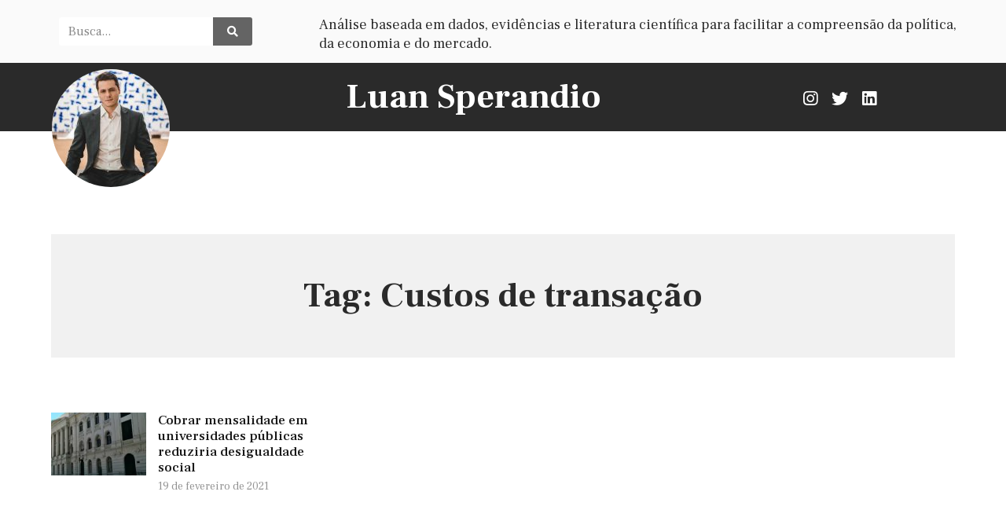

--- FILE ---
content_type: text/html; charset=utf-8
request_url: https://www.google.com/recaptcha/api2/anchor?ar=1&k=6Lec_uwnAAAAAKpmuvvtEpSPM4_LdmvxStcK9khP&co=aHR0cHM6Ly9sdWFuc3BlcmFuZGlvLmNvbTo0NDM.&hl=en&type=v2_checkbox&v=N67nZn4AqZkNcbeMu4prBgzg&theme=light&size=normal&anchor-ms=20000&execute-ms=30000&cb=h841bbxqscub
body_size: 49551
content:
<!DOCTYPE HTML><html dir="ltr" lang="en"><head><meta http-equiv="Content-Type" content="text/html; charset=UTF-8">
<meta http-equiv="X-UA-Compatible" content="IE=edge">
<title>reCAPTCHA</title>
<style type="text/css">
/* cyrillic-ext */
@font-face {
  font-family: 'Roboto';
  font-style: normal;
  font-weight: 400;
  font-stretch: 100%;
  src: url(//fonts.gstatic.com/s/roboto/v48/KFO7CnqEu92Fr1ME7kSn66aGLdTylUAMa3GUBHMdazTgWw.woff2) format('woff2');
  unicode-range: U+0460-052F, U+1C80-1C8A, U+20B4, U+2DE0-2DFF, U+A640-A69F, U+FE2E-FE2F;
}
/* cyrillic */
@font-face {
  font-family: 'Roboto';
  font-style: normal;
  font-weight: 400;
  font-stretch: 100%;
  src: url(//fonts.gstatic.com/s/roboto/v48/KFO7CnqEu92Fr1ME7kSn66aGLdTylUAMa3iUBHMdazTgWw.woff2) format('woff2');
  unicode-range: U+0301, U+0400-045F, U+0490-0491, U+04B0-04B1, U+2116;
}
/* greek-ext */
@font-face {
  font-family: 'Roboto';
  font-style: normal;
  font-weight: 400;
  font-stretch: 100%;
  src: url(//fonts.gstatic.com/s/roboto/v48/KFO7CnqEu92Fr1ME7kSn66aGLdTylUAMa3CUBHMdazTgWw.woff2) format('woff2');
  unicode-range: U+1F00-1FFF;
}
/* greek */
@font-face {
  font-family: 'Roboto';
  font-style: normal;
  font-weight: 400;
  font-stretch: 100%;
  src: url(//fonts.gstatic.com/s/roboto/v48/KFO7CnqEu92Fr1ME7kSn66aGLdTylUAMa3-UBHMdazTgWw.woff2) format('woff2');
  unicode-range: U+0370-0377, U+037A-037F, U+0384-038A, U+038C, U+038E-03A1, U+03A3-03FF;
}
/* math */
@font-face {
  font-family: 'Roboto';
  font-style: normal;
  font-weight: 400;
  font-stretch: 100%;
  src: url(//fonts.gstatic.com/s/roboto/v48/KFO7CnqEu92Fr1ME7kSn66aGLdTylUAMawCUBHMdazTgWw.woff2) format('woff2');
  unicode-range: U+0302-0303, U+0305, U+0307-0308, U+0310, U+0312, U+0315, U+031A, U+0326-0327, U+032C, U+032F-0330, U+0332-0333, U+0338, U+033A, U+0346, U+034D, U+0391-03A1, U+03A3-03A9, U+03B1-03C9, U+03D1, U+03D5-03D6, U+03F0-03F1, U+03F4-03F5, U+2016-2017, U+2034-2038, U+203C, U+2040, U+2043, U+2047, U+2050, U+2057, U+205F, U+2070-2071, U+2074-208E, U+2090-209C, U+20D0-20DC, U+20E1, U+20E5-20EF, U+2100-2112, U+2114-2115, U+2117-2121, U+2123-214F, U+2190, U+2192, U+2194-21AE, U+21B0-21E5, U+21F1-21F2, U+21F4-2211, U+2213-2214, U+2216-22FF, U+2308-230B, U+2310, U+2319, U+231C-2321, U+2336-237A, U+237C, U+2395, U+239B-23B7, U+23D0, U+23DC-23E1, U+2474-2475, U+25AF, U+25B3, U+25B7, U+25BD, U+25C1, U+25CA, U+25CC, U+25FB, U+266D-266F, U+27C0-27FF, U+2900-2AFF, U+2B0E-2B11, U+2B30-2B4C, U+2BFE, U+3030, U+FF5B, U+FF5D, U+1D400-1D7FF, U+1EE00-1EEFF;
}
/* symbols */
@font-face {
  font-family: 'Roboto';
  font-style: normal;
  font-weight: 400;
  font-stretch: 100%;
  src: url(//fonts.gstatic.com/s/roboto/v48/KFO7CnqEu92Fr1ME7kSn66aGLdTylUAMaxKUBHMdazTgWw.woff2) format('woff2');
  unicode-range: U+0001-000C, U+000E-001F, U+007F-009F, U+20DD-20E0, U+20E2-20E4, U+2150-218F, U+2190, U+2192, U+2194-2199, U+21AF, U+21E6-21F0, U+21F3, U+2218-2219, U+2299, U+22C4-22C6, U+2300-243F, U+2440-244A, U+2460-24FF, U+25A0-27BF, U+2800-28FF, U+2921-2922, U+2981, U+29BF, U+29EB, U+2B00-2BFF, U+4DC0-4DFF, U+FFF9-FFFB, U+10140-1018E, U+10190-1019C, U+101A0, U+101D0-101FD, U+102E0-102FB, U+10E60-10E7E, U+1D2C0-1D2D3, U+1D2E0-1D37F, U+1F000-1F0FF, U+1F100-1F1AD, U+1F1E6-1F1FF, U+1F30D-1F30F, U+1F315, U+1F31C, U+1F31E, U+1F320-1F32C, U+1F336, U+1F378, U+1F37D, U+1F382, U+1F393-1F39F, U+1F3A7-1F3A8, U+1F3AC-1F3AF, U+1F3C2, U+1F3C4-1F3C6, U+1F3CA-1F3CE, U+1F3D4-1F3E0, U+1F3ED, U+1F3F1-1F3F3, U+1F3F5-1F3F7, U+1F408, U+1F415, U+1F41F, U+1F426, U+1F43F, U+1F441-1F442, U+1F444, U+1F446-1F449, U+1F44C-1F44E, U+1F453, U+1F46A, U+1F47D, U+1F4A3, U+1F4B0, U+1F4B3, U+1F4B9, U+1F4BB, U+1F4BF, U+1F4C8-1F4CB, U+1F4D6, U+1F4DA, U+1F4DF, U+1F4E3-1F4E6, U+1F4EA-1F4ED, U+1F4F7, U+1F4F9-1F4FB, U+1F4FD-1F4FE, U+1F503, U+1F507-1F50B, U+1F50D, U+1F512-1F513, U+1F53E-1F54A, U+1F54F-1F5FA, U+1F610, U+1F650-1F67F, U+1F687, U+1F68D, U+1F691, U+1F694, U+1F698, U+1F6AD, U+1F6B2, U+1F6B9-1F6BA, U+1F6BC, U+1F6C6-1F6CF, U+1F6D3-1F6D7, U+1F6E0-1F6EA, U+1F6F0-1F6F3, U+1F6F7-1F6FC, U+1F700-1F7FF, U+1F800-1F80B, U+1F810-1F847, U+1F850-1F859, U+1F860-1F887, U+1F890-1F8AD, U+1F8B0-1F8BB, U+1F8C0-1F8C1, U+1F900-1F90B, U+1F93B, U+1F946, U+1F984, U+1F996, U+1F9E9, U+1FA00-1FA6F, U+1FA70-1FA7C, U+1FA80-1FA89, U+1FA8F-1FAC6, U+1FACE-1FADC, U+1FADF-1FAE9, U+1FAF0-1FAF8, U+1FB00-1FBFF;
}
/* vietnamese */
@font-face {
  font-family: 'Roboto';
  font-style: normal;
  font-weight: 400;
  font-stretch: 100%;
  src: url(//fonts.gstatic.com/s/roboto/v48/KFO7CnqEu92Fr1ME7kSn66aGLdTylUAMa3OUBHMdazTgWw.woff2) format('woff2');
  unicode-range: U+0102-0103, U+0110-0111, U+0128-0129, U+0168-0169, U+01A0-01A1, U+01AF-01B0, U+0300-0301, U+0303-0304, U+0308-0309, U+0323, U+0329, U+1EA0-1EF9, U+20AB;
}
/* latin-ext */
@font-face {
  font-family: 'Roboto';
  font-style: normal;
  font-weight: 400;
  font-stretch: 100%;
  src: url(//fonts.gstatic.com/s/roboto/v48/KFO7CnqEu92Fr1ME7kSn66aGLdTylUAMa3KUBHMdazTgWw.woff2) format('woff2');
  unicode-range: U+0100-02BA, U+02BD-02C5, U+02C7-02CC, U+02CE-02D7, U+02DD-02FF, U+0304, U+0308, U+0329, U+1D00-1DBF, U+1E00-1E9F, U+1EF2-1EFF, U+2020, U+20A0-20AB, U+20AD-20C0, U+2113, U+2C60-2C7F, U+A720-A7FF;
}
/* latin */
@font-face {
  font-family: 'Roboto';
  font-style: normal;
  font-weight: 400;
  font-stretch: 100%;
  src: url(//fonts.gstatic.com/s/roboto/v48/KFO7CnqEu92Fr1ME7kSn66aGLdTylUAMa3yUBHMdazQ.woff2) format('woff2');
  unicode-range: U+0000-00FF, U+0131, U+0152-0153, U+02BB-02BC, U+02C6, U+02DA, U+02DC, U+0304, U+0308, U+0329, U+2000-206F, U+20AC, U+2122, U+2191, U+2193, U+2212, U+2215, U+FEFF, U+FFFD;
}
/* cyrillic-ext */
@font-face {
  font-family: 'Roboto';
  font-style: normal;
  font-weight: 500;
  font-stretch: 100%;
  src: url(//fonts.gstatic.com/s/roboto/v48/KFO7CnqEu92Fr1ME7kSn66aGLdTylUAMa3GUBHMdazTgWw.woff2) format('woff2');
  unicode-range: U+0460-052F, U+1C80-1C8A, U+20B4, U+2DE0-2DFF, U+A640-A69F, U+FE2E-FE2F;
}
/* cyrillic */
@font-face {
  font-family: 'Roboto';
  font-style: normal;
  font-weight: 500;
  font-stretch: 100%;
  src: url(//fonts.gstatic.com/s/roboto/v48/KFO7CnqEu92Fr1ME7kSn66aGLdTylUAMa3iUBHMdazTgWw.woff2) format('woff2');
  unicode-range: U+0301, U+0400-045F, U+0490-0491, U+04B0-04B1, U+2116;
}
/* greek-ext */
@font-face {
  font-family: 'Roboto';
  font-style: normal;
  font-weight: 500;
  font-stretch: 100%;
  src: url(//fonts.gstatic.com/s/roboto/v48/KFO7CnqEu92Fr1ME7kSn66aGLdTylUAMa3CUBHMdazTgWw.woff2) format('woff2');
  unicode-range: U+1F00-1FFF;
}
/* greek */
@font-face {
  font-family: 'Roboto';
  font-style: normal;
  font-weight: 500;
  font-stretch: 100%;
  src: url(//fonts.gstatic.com/s/roboto/v48/KFO7CnqEu92Fr1ME7kSn66aGLdTylUAMa3-UBHMdazTgWw.woff2) format('woff2');
  unicode-range: U+0370-0377, U+037A-037F, U+0384-038A, U+038C, U+038E-03A1, U+03A3-03FF;
}
/* math */
@font-face {
  font-family: 'Roboto';
  font-style: normal;
  font-weight: 500;
  font-stretch: 100%;
  src: url(//fonts.gstatic.com/s/roboto/v48/KFO7CnqEu92Fr1ME7kSn66aGLdTylUAMawCUBHMdazTgWw.woff2) format('woff2');
  unicode-range: U+0302-0303, U+0305, U+0307-0308, U+0310, U+0312, U+0315, U+031A, U+0326-0327, U+032C, U+032F-0330, U+0332-0333, U+0338, U+033A, U+0346, U+034D, U+0391-03A1, U+03A3-03A9, U+03B1-03C9, U+03D1, U+03D5-03D6, U+03F0-03F1, U+03F4-03F5, U+2016-2017, U+2034-2038, U+203C, U+2040, U+2043, U+2047, U+2050, U+2057, U+205F, U+2070-2071, U+2074-208E, U+2090-209C, U+20D0-20DC, U+20E1, U+20E5-20EF, U+2100-2112, U+2114-2115, U+2117-2121, U+2123-214F, U+2190, U+2192, U+2194-21AE, U+21B0-21E5, U+21F1-21F2, U+21F4-2211, U+2213-2214, U+2216-22FF, U+2308-230B, U+2310, U+2319, U+231C-2321, U+2336-237A, U+237C, U+2395, U+239B-23B7, U+23D0, U+23DC-23E1, U+2474-2475, U+25AF, U+25B3, U+25B7, U+25BD, U+25C1, U+25CA, U+25CC, U+25FB, U+266D-266F, U+27C0-27FF, U+2900-2AFF, U+2B0E-2B11, U+2B30-2B4C, U+2BFE, U+3030, U+FF5B, U+FF5D, U+1D400-1D7FF, U+1EE00-1EEFF;
}
/* symbols */
@font-face {
  font-family: 'Roboto';
  font-style: normal;
  font-weight: 500;
  font-stretch: 100%;
  src: url(//fonts.gstatic.com/s/roboto/v48/KFO7CnqEu92Fr1ME7kSn66aGLdTylUAMaxKUBHMdazTgWw.woff2) format('woff2');
  unicode-range: U+0001-000C, U+000E-001F, U+007F-009F, U+20DD-20E0, U+20E2-20E4, U+2150-218F, U+2190, U+2192, U+2194-2199, U+21AF, U+21E6-21F0, U+21F3, U+2218-2219, U+2299, U+22C4-22C6, U+2300-243F, U+2440-244A, U+2460-24FF, U+25A0-27BF, U+2800-28FF, U+2921-2922, U+2981, U+29BF, U+29EB, U+2B00-2BFF, U+4DC0-4DFF, U+FFF9-FFFB, U+10140-1018E, U+10190-1019C, U+101A0, U+101D0-101FD, U+102E0-102FB, U+10E60-10E7E, U+1D2C0-1D2D3, U+1D2E0-1D37F, U+1F000-1F0FF, U+1F100-1F1AD, U+1F1E6-1F1FF, U+1F30D-1F30F, U+1F315, U+1F31C, U+1F31E, U+1F320-1F32C, U+1F336, U+1F378, U+1F37D, U+1F382, U+1F393-1F39F, U+1F3A7-1F3A8, U+1F3AC-1F3AF, U+1F3C2, U+1F3C4-1F3C6, U+1F3CA-1F3CE, U+1F3D4-1F3E0, U+1F3ED, U+1F3F1-1F3F3, U+1F3F5-1F3F7, U+1F408, U+1F415, U+1F41F, U+1F426, U+1F43F, U+1F441-1F442, U+1F444, U+1F446-1F449, U+1F44C-1F44E, U+1F453, U+1F46A, U+1F47D, U+1F4A3, U+1F4B0, U+1F4B3, U+1F4B9, U+1F4BB, U+1F4BF, U+1F4C8-1F4CB, U+1F4D6, U+1F4DA, U+1F4DF, U+1F4E3-1F4E6, U+1F4EA-1F4ED, U+1F4F7, U+1F4F9-1F4FB, U+1F4FD-1F4FE, U+1F503, U+1F507-1F50B, U+1F50D, U+1F512-1F513, U+1F53E-1F54A, U+1F54F-1F5FA, U+1F610, U+1F650-1F67F, U+1F687, U+1F68D, U+1F691, U+1F694, U+1F698, U+1F6AD, U+1F6B2, U+1F6B9-1F6BA, U+1F6BC, U+1F6C6-1F6CF, U+1F6D3-1F6D7, U+1F6E0-1F6EA, U+1F6F0-1F6F3, U+1F6F7-1F6FC, U+1F700-1F7FF, U+1F800-1F80B, U+1F810-1F847, U+1F850-1F859, U+1F860-1F887, U+1F890-1F8AD, U+1F8B0-1F8BB, U+1F8C0-1F8C1, U+1F900-1F90B, U+1F93B, U+1F946, U+1F984, U+1F996, U+1F9E9, U+1FA00-1FA6F, U+1FA70-1FA7C, U+1FA80-1FA89, U+1FA8F-1FAC6, U+1FACE-1FADC, U+1FADF-1FAE9, U+1FAF0-1FAF8, U+1FB00-1FBFF;
}
/* vietnamese */
@font-face {
  font-family: 'Roboto';
  font-style: normal;
  font-weight: 500;
  font-stretch: 100%;
  src: url(//fonts.gstatic.com/s/roboto/v48/KFO7CnqEu92Fr1ME7kSn66aGLdTylUAMa3OUBHMdazTgWw.woff2) format('woff2');
  unicode-range: U+0102-0103, U+0110-0111, U+0128-0129, U+0168-0169, U+01A0-01A1, U+01AF-01B0, U+0300-0301, U+0303-0304, U+0308-0309, U+0323, U+0329, U+1EA0-1EF9, U+20AB;
}
/* latin-ext */
@font-face {
  font-family: 'Roboto';
  font-style: normal;
  font-weight: 500;
  font-stretch: 100%;
  src: url(//fonts.gstatic.com/s/roboto/v48/KFO7CnqEu92Fr1ME7kSn66aGLdTylUAMa3KUBHMdazTgWw.woff2) format('woff2');
  unicode-range: U+0100-02BA, U+02BD-02C5, U+02C7-02CC, U+02CE-02D7, U+02DD-02FF, U+0304, U+0308, U+0329, U+1D00-1DBF, U+1E00-1E9F, U+1EF2-1EFF, U+2020, U+20A0-20AB, U+20AD-20C0, U+2113, U+2C60-2C7F, U+A720-A7FF;
}
/* latin */
@font-face {
  font-family: 'Roboto';
  font-style: normal;
  font-weight: 500;
  font-stretch: 100%;
  src: url(//fonts.gstatic.com/s/roboto/v48/KFO7CnqEu92Fr1ME7kSn66aGLdTylUAMa3yUBHMdazQ.woff2) format('woff2');
  unicode-range: U+0000-00FF, U+0131, U+0152-0153, U+02BB-02BC, U+02C6, U+02DA, U+02DC, U+0304, U+0308, U+0329, U+2000-206F, U+20AC, U+2122, U+2191, U+2193, U+2212, U+2215, U+FEFF, U+FFFD;
}
/* cyrillic-ext */
@font-face {
  font-family: 'Roboto';
  font-style: normal;
  font-weight: 900;
  font-stretch: 100%;
  src: url(//fonts.gstatic.com/s/roboto/v48/KFO7CnqEu92Fr1ME7kSn66aGLdTylUAMa3GUBHMdazTgWw.woff2) format('woff2');
  unicode-range: U+0460-052F, U+1C80-1C8A, U+20B4, U+2DE0-2DFF, U+A640-A69F, U+FE2E-FE2F;
}
/* cyrillic */
@font-face {
  font-family: 'Roboto';
  font-style: normal;
  font-weight: 900;
  font-stretch: 100%;
  src: url(//fonts.gstatic.com/s/roboto/v48/KFO7CnqEu92Fr1ME7kSn66aGLdTylUAMa3iUBHMdazTgWw.woff2) format('woff2');
  unicode-range: U+0301, U+0400-045F, U+0490-0491, U+04B0-04B1, U+2116;
}
/* greek-ext */
@font-face {
  font-family: 'Roboto';
  font-style: normal;
  font-weight: 900;
  font-stretch: 100%;
  src: url(//fonts.gstatic.com/s/roboto/v48/KFO7CnqEu92Fr1ME7kSn66aGLdTylUAMa3CUBHMdazTgWw.woff2) format('woff2');
  unicode-range: U+1F00-1FFF;
}
/* greek */
@font-face {
  font-family: 'Roboto';
  font-style: normal;
  font-weight: 900;
  font-stretch: 100%;
  src: url(//fonts.gstatic.com/s/roboto/v48/KFO7CnqEu92Fr1ME7kSn66aGLdTylUAMa3-UBHMdazTgWw.woff2) format('woff2');
  unicode-range: U+0370-0377, U+037A-037F, U+0384-038A, U+038C, U+038E-03A1, U+03A3-03FF;
}
/* math */
@font-face {
  font-family: 'Roboto';
  font-style: normal;
  font-weight: 900;
  font-stretch: 100%;
  src: url(//fonts.gstatic.com/s/roboto/v48/KFO7CnqEu92Fr1ME7kSn66aGLdTylUAMawCUBHMdazTgWw.woff2) format('woff2');
  unicode-range: U+0302-0303, U+0305, U+0307-0308, U+0310, U+0312, U+0315, U+031A, U+0326-0327, U+032C, U+032F-0330, U+0332-0333, U+0338, U+033A, U+0346, U+034D, U+0391-03A1, U+03A3-03A9, U+03B1-03C9, U+03D1, U+03D5-03D6, U+03F0-03F1, U+03F4-03F5, U+2016-2017, U+2034-2038, U+203C, U+2040, U+2043, U+2047, U+2050, U+2057, U+205F, U+2070-2071, U+2074-208E, U+2090-209C, U+20D0-20DC, U+20E1, U+20E5-20EF, U+2100-2112, U+2114-2115, U+2117-2121, U+2123-214F, U+2190, U+2192, U+2194-21AE, U+21B0-21E5, U+21F1-21F2, U+21F4-2211, U+2213-2214, U+2216-22FF, U+2308-230B, U+2310, U+2319, U+231C-2321, U+2336-237A, U+237C, U+2395, U+239B-23B7, U+23D0, U+23DC-23E1, U+2474-2475, U+25AF, U+25B3, U+25B7, U+25BD, U+25C1, U+25CA, U+25CC, U+25FB, U+266D-266F, U+27C0-27FF, U+2900-2AFF, U+2B0E-2B11, U+2B30-2B4C, U+2BFE, U+3030, U+FF5B, U+FF5D, U+1D400-1D7FF, U+1EE00-1EEFF;
}
/* symbols */
@font-face {
  font-family: 'Roboto';
  font-style: normal;
  font-weight: 900;
  font-stretch: 100%;
  src: url(//fonts.gstatic.com/s/roboto/v48/KFO7CnqEu92Fr1ME7kSn66aGLdTylUAMaxKUBHMdazTgWw.woff2) format('woff2');
  unicode-range: U+0001-000C, U+000E-001F, U+007F-009F, U+20DD-20E0, U+20E2-20E4, U+2150-218F, U+2190, U+2192, U+2194-2199, U+21AF, U+21E6-21F0, U+21F3, U+2218-2219, U+2299, U+22C4-22C6, U+2300-243F, U+2440-244A, U+2460-24FF, U+25A0-27BF, U+2800-28FF, U+2921-2922, U+2981, U+29BF, U+29EB, U+2B00-2BFF, U+4DC0-4DFF, U+FFF9-FFFB, U+10140-1018E, U+10190-1019C, U+101A0, U+101D0-101FD, U+102E0-102FB, U+10E60-10E7E, U+1D2C0-1D2D3, U+1D2E0-1D37F, U+1F000-1F0FF, U+1F100-1F1AD, U+1F1E6-1F1FF, U+1F30D-1F30F, U+1F315, U+1F31C, U+1F31E, U+1F320-1F32C, U+1F336, U+1F378, U+1F37D, U+1F382, U+1F393-1F39F, U+1F3A7-1F3A8, U+1F3AC-1F3AF, U+1F3C2, U+1F3C4-1F3C6, U+1F3CA-1F3CE, U+1F3D4-1F3E0, U+1F3ED, U+1F3F1-1F3F3, U+1F3F5-1F3F7, U+1F408, U+1F415, U+1F41F, U+1F426, U+1F43F, U+1F441-1F442, U+1F444, U+1F446-1F449, U+1F44C-1F44E, U+1F453, U+1F46A, U+1F47D, U+1F4A3, U+1F4B0, U+1F4B3, U+1F4B9, U+1F4BB, U+1F4BF, U+1F4C8-1F4CB, U+1F4D6, U+1F4DA, U+1F4DF, U+1F4E3-1F4E6, U+1F4EA-1F4ED, U+1F4F7, U+1F4F9-1F4FB, U+1F4FD-1F4FE, U+1F503, U+1F507-1F50B, U+1F50D, U+1F512-1F513, U+1F53E-1F54A, U+1F54F-1F5FA, U+1F610, U+1F650-1F67F, U+1F687, U+1F68D, U+1F691, U+1F694, U+1F698, U+1F6AD, U+1F6B2, U+1F6B9-1F6BA, U+1F6BC, U+1F6C6-1F6CF, U+1F6D3-1F6D7, U+1F6E0-1F6EA, U+1F6F0-1F6F3, U+1F6F7-1F6FC, U+1F700-1F7FF, U+1F800-1F80B, U+1F810-1F847, U+1F850-1F859, U+1F860-1F887, U+1F890-1F8AD, U+1F8B0-1F8BB, U+1F8C0-1F8C1, U+1F900-1F90B, U+1F93B, U+1F946, U+1F984, U+1F996, U+1F9E9, U+1FA00-1FA6F, U+1FA70-1FA7C, U+1FA80-1FA89, U+1FA8F-1FAC6, U+1FACE-1FADC, U+1FADF-1FAE9, U+1FAF0-1FAF8, U+1FB00-1FBFF;
}
/* vietnamese */
@font-face {
  font-family: 'Roboto';
  font-style: normal;
  font-weight: 900;
  font-stretch: 100%;
  src: url(//fonts.gstatic.com/s/roboto/v48/KFO7CnqEu92Fr1ME7kSn66aGLdTylUAMa3OUBHMdazTgWw.woff2) format('woff2');
  unicode-range: U+0102-0103, U+0110-0111, U+0128-0129, U+0168-0169, U+01A0-01A1, U+01AF-01B0, U+0300-0301, U+0303-0304, U+0308-0309, U+0323, U+0329, U+1EA0-1EF9, U+20AB;
}
/* latin-ext */
@font-face {
  font-family: 'Roboto';
  font-style: normal;
  font-weight: 900;
  font-stretch: 100%;
  src: url(//fonts.gstatic.com/s/roboto/v48/KFO7CnqEu92Fr1ME7kSn66aGLdTylUAMa3KUBHMdazTgWw.woff2) format('woff2');
  unicode-range: U+0100-02BA, U+02BD-02C5, U+02C7-02CC, U+02CE-02D7, U+02DD-02FF, U+0304, U+0308, U+0329, U+1D00-1DBF, U+1E00-1E9F, U+1EF2-1EFF, U+2020, U+20A0-20AB, U+20AD-20C0, U+2113, U+2C60-2C7F, U+A720-A7FF;
}
/* latin */
@font-face {
  font-family: 'Roboto';
  font-style: normal;
  font-weight: 900;
  font-stretch: 100%;
  src: url(//fonts.gstatic.com/s/roboto/v48/KFO7CnqEu92Fr1ME7kSn66aGLdTylUAMa3yUBHMdazQ.woff2) format('woff2');
  unicode-range: U+0000-00FF, U+0131, U+0152-0153, U+02BB-02BC, U+02C6, U+02DA, U+02DC, U+0304, U+0308, U+0329, U+2000-206F, U+20AC, U+2122, U+2191, U+2193, U+2212, U+2215, U+FEFF, U+FFFD;
}

</style>
<link rel="stylesheet" type="text/css" href="https://www.gstatic.com/recaptcha/releases/N67nZn4AqZkNcbeMu4prBgzg/styles__ltr.css">
<script nonce="Cl-ZWoUmKocu4Q1r8SYz6Q" type="text/javascript">window['__recaptcha_api'] = 'https://www.google.com/recaptcha/api2/';</script>
<script type="text/javascript" src="https://www.gstatic.com/recaptcha/releases/N67nZn4AqZkNcbeMu4prBgzg/recaptcha__en.js" nonce="Cl-ZWoUmKocu4Q1r8SYz6Q">
      
    </script></head>
<body><div id="rc-anchor-alert" class="rc-anchor-alert"></div>
<input type="hidden" id="recaptcha-token" value="[base64]">
<script type="text/javascript" nonce="Cl-ZWoUmKocu4Q1r8SYz6Q">
      recaptcha.anchor.Main.init("[\x22ainput\x22,[\x22bgdata\x22,\x22\x22,\[base64]/[base64]/[base64]/[base64]/[base64]/UltsKytdPUU6KEU8MjA0OD9SW2wrK109RT4+NnwxOTI6KChFJjY0NTEyKT09NTUyOTYmJk0rMTxjLmxlbmd0aCYmKGMuY2hhckNvZGVBdChNKzEpJjY0NTEyKT09NTYzMjA/[base64]/[base64]/[base64]/[base64]/[base64]/[base64]/[base64]\x22,\[base64]\\u003d\x22,\x22wpcnwoHDtMOCwpzDnMK3NMKvGCU+X1VfasOaw5lPw5kGwpMqwrXCjSIuQWZKZ8K9EcK1Wm/CqMOGcEZQwpHCscOBwqzCgmHDpFPCmsOhwqXCusKFw4M8wrnDj8Oew5zCmhtmPsKAwrbDvcKSw4w0aMO/w7fChcOQwoMzEMOtIQjCt18HwrLCp8ORGn/Duy17w6JvdAZCaWjCusOgXCMrw5l2wpMBVCBdXmEqw4jDjsKSwqF/[base64]/DvcOIdcOnw5TDjRfClcO1woAsGsO/JTTCksOhGkxgHcOmw7TCmQzDu8OgBE4twrPDumbCkMOswrzDq8OIRRbDh8KRwr7CvHvCgnYcw6rDjsKTwroyw68UwqzCrsKSwqjDrVfDv8KDwpnDn1ZBwqhpw48rw5nDusK8QMKBw58MCMOMX8KNQg/CjMKewroTw7fCsAfCmDoGSAzCnhcxwoLDgDA7dyfCrz7Cp8ODdcKRwo8aRhzDh8KnEHg5w6DCn8O0w4TCtMKwVMOwwpF8DFvCucOoRGMyw4zCvl7ChcKew5jDvWzDuFXCg8Khbk1yO8Kxw6weBkfDo8K6wr4QCmDCvsKMUsKQDgwiDsK/SAYnGsKca8KYN2Mmc8Kew5PDmMKBGsKeQRALw53DjSQFw6vCozLDk8Knw7QoAX/CoMKzT8KmPsOUZMKiBTRBw58cw5XCuyjDvMOcHlTCqsKwwoDDuMKgNcKuPXQgGsKQw5LDpggHQ1ADwrfDtsO6NcOzMkV1PsOYwpjDksK1w5Fcw5zDlMKBNyPDlXxmcyIZZMOAw5JjwpzDrmnDgMKWB8O8RMO3SF5vwphJSCJ2UF9vwoMlw43DusK+K8KmwrLDkE/CtcOmNMOew6pJw5ENw7MCbExDXBvDsDhsYsKkwpZCdjzDtMOHYk9jw7NhQcOwOMO0ZyA0w7MxFsOMw5bClsKgdw/Cg8O+IGwzw4cqQy1RdsK+wqLCnnBjPMOaw7bCrMKVwq/DkhXChcOtw4/[base64]/CtSMiw7s/dn/CnsO0w7fDmMORwpZJKcOIEMOAesO1TMK7wqYWw70DI8O9w74LwrnDoHIqKMOoXcOlCMK6FzzCgMKaKTPCnsKFwqLDsn/Cin0SbcOYwo7DhCw5Si5aworCkMOiwqYIw4UgwoPCnG8Uwo/DpsO4woQnNlLCkcKNDUNXIyDDm8Kjw6A6w5ZdK8KnbmDCrGIcdMK/w4rDnBRaFnsmw5DCjjtywoMHwofCnDDChAVDZMKoSnTCqcKHwpEVRA/DtiPCnzYVwp3Dl8OFQcOSw7ZPw5LCssKeMUwCMsOhw5HCkMKGQcObVQjDh003ZcKqw5/CvBdtw5Uqwp8uV1fDvcOIQjXDrAJzQcOlw7Q2XnzCnW/DqsKSw7XDpkrCuMKGw5VLwqLCmC5JHDYuDWJYw6tsw4LCrCbCuTzDqVBkw7lIOW83PDvDgMOocsOtw5Y+OTAFTD3DpcKMe1lpbEcHY8OXXsKRDyhScRLChMOuf8KEMGFVbBBmQxxBwp3Dkz5gO8KHwpjCmR/CqDB2w6orwpQ8MmcZw5bCqXzCiHTDtcO+w6Bmw7dLZMO7w512wo/Cu8KzZ07DlMOAEcKXL8KfwrPDlcKtw4HDnBvDszVWFj/DizJfAmTCt8O1w60LwojDs8KRw4zDmy4YwpkPEHDDmjAFwrfDtiHDrWJtwrnDjnnChR3DgMKTw7ocH8O2ccKdw4jDmsKMbGsIw5bCrMOpEjNLcMO/S07CszwNwqzDl3ZTPMOLwqR+SmjDkFx0w47DuMOEw48ZwrN0wrTDm8OQwo1VTWHCrx5Gwr50w4HDrsO3TcKqw6rDusKxCh5fw7onBsKCKBTCuUhEck/Cl8KrUk/Dk8Oiw7jDvwhfwqfCgsOgwrgcw4PCicOXw5fDq8KANcKoZWdlTcOgwoYUQ37ClMKywo7CvW3Du8OPworChMOYSFJwVgvDtSrCusOeGy7Dt2PDkBDDsMKSw5F2wpYvw6/CvMKQw4XCsMKBXT/DsMKGw6wECR5uw5ggNsOhasKSecKGw5FWwrXCicKbw6d7fsKMwpzDmi0JwpTDi8O/esK6woYkXsOtRcKqB8OMS8OZw6jDpnDDg8KGDMK1cjfCli3DtHglwqN4w6jDjV7CjVjCisK7UsOZbhPDiMOZKcK4Q8O6DS7CpsOgwpDDslF9E8OfO8KGw7jDshbDucOdwq/CosK3SMKFw4rCkMORw4PDmT4zM8KvWsONBiswTMOOUwzDqxDDs8KmR8KRacKTwr7CosKwChLCuMKHwqDCm25Mw5vCo24aasOmbQttwrPDqiXDkcKiw5/[base64]/CtcOTGDbCrcOjwqXCjUHChMOSL0p3EcOywrzDh0Uew6bChsKYC8O+w5RSS8K3R1LDvsK3w6DCrnrCuh4+w4I4W31DwpXCjSRMw7xgw4HCjsKKw6/DisOcH344wpVpwodeGMKSW0/CnSrCmwREw5TCkcKDG8KwM19jwpZhwp/Cjz4RMz8BGildwrjCt8KGPcOYwoTCiMKYai99IxdtEHzDtyvDqsODe1nCh8O6UsKGY8Oiw6Eqw74Pw4jCjkV+KMOHwrN0ZsOWw4PDgMOiMsOkbxrCjMO/KAXDg8OqR8Ofw7LDrBvClsOpw6TClWHDmRTCjW3DhQ8GwrUMw5YaTsKhwrgoBT9/wrjDjnLDo8OXOMKzH2/DucKXw7nConwiwqYrJ8Oew7M2w6xILsKoQsKmwpRVAjcFI8O/[base64]/Cu8O4wozCisOgwotMASrCiUc+w7bCoMO7wokKwr0AwpfDj3rDiU3CsMOlWsKmw6kcbgB+XMOmfcKKZSFyW0BZfcO/D8OvSsOjw5BZCyZIwqzCgcOee8OaNcOJwonCkMKdw4bCmUfDiSgaesOmRsK+MMOgKsO0B8KDw78JwrxMw4vDqsOkfS1PcMK/w4/DoHDDvQRsOcK2BSQNDkvDmmAAPV7DlD/[base64]/JMOEw4VmHwEGw4jCvU3DiHnDocO3OjrDnU0Ewo15FsKbwr40w61GTcK1E8O8DiQ7LRIkw6gnw53DmjzCml8Vw4fCrsOQcS87UsObwpDCiF4+w6YYZcOTwojCssK9wrTCnX/ClFV9cWcyecKdX8KnfMO0KsKOwpF8wqRkw44LcMOyw7BfPsOMKGxNbsOJwpQzw4bClAwrdgRGw5Qyw6nCpClNwpzDnMOeVgE3LcKYI13CjDjCj8KRC8OzLXzCt3bCusK3A8K7wp9Bw5nCpsKiJRPDrMOaQD1pwq9iGQjCqVbDnzvDr17CqXFgw645wo9iw4l+w4kRw5/[base64]/[base64]/DoMKYw7HChTV0wr7Crh0UPsKvcMKBRsKiw4tswpUDw4kkU3TCpMONBSnCjMK1NWJYw5rDhzkHeyzCmcOzw7gfwpZ5DQZTd8ONwp7DukrDrMOnYsKhdsKZD8O5TXzCjMOjw7TCswI7w6/DvcKpwpHDqXZzwr3ClsOlwpREw4Jpw4XDlUUWD3DCjcOFasO/w4Bww53DiCLCrHEiwqVVw4jCmGbDiTFIDsOEOHHDisK1IAjDulo7IsKGwovCkcK7RsKzCkBIw5t7FMKKw4DCv8Kuw5jCj8KJchghwp7DnSo0IcKAw5PDnClqCyPDqMK0wocYw6/[base64]/Dk31EPMOZPCpXwpXDssOOw4zDuBxbWsOCK8OQw4JRDcO6MGhhwrIjYMOJw5x6w7Qkw57Cjm4+w5/[base64]/DkTZdXFXCs8KEOyrDlMOPw7FeNTfCihLDicO0w7Q7w7jDp8O6YgDDicO8wr0TN8Kiw67DrMKfGgk/SlLDs2hKwrBHOMO8BMORwrgIwqYcw73CgMOhC8Kzw55IwpXCiMODwroYw4vCiUPDlcOMT3lWwrbCp2ckK8KbQcOqwpjCpsOLw6HDsS3CksKBRSQew6rDp3HCjjrDrmrDn8KhwoYNwqTDi8OrwoV1dzBRLsOhUW8nwrLCsQNVUB07ZMOgRMK0wr/Doi8VwrHDsg5Cw47DhcOLw4F5wprCrzrCp2HDq8KhZcKEdsOhw5YPw6Ftwq/[base64]/Co1BdwpcJw6lVw60Dw6BKw6vCiMOWwoMHU8KRPRjDrsKPwp5vwpzDn1rDuMOHw6MMMUJ6w5DCn8KXw6ZXFh4Uw6zDnkPCgsKufMKiw47DsABVw5k9w6UBwofDr8Klw6N0NFvDji/CswnDn8KkCcKXwo0ywr7DlsOVdVjCtEHCuTDDjlDCmMOse8OtWsOiKFXDiMO+w4DCqcKJDcKaw6fDgMK6dMKDBsKsBMOLw7ZGRMOiJ8OhwqrCu8KawqM8wol6wqYqw50Ywq/DjMK9w4nDlsKNRCg+CRxCdRBCwosAw5PDu8Osw7bCtELCrcOsSW01woxNHUk/[base64]/DmAjDjcKwZxtuwpdNw6h9woLDrcOweEJOS8KSw6PCtyTDmBzDisKFwrbClRdMbBE8w6B1wonCuhzDoUDCqChzwq3Cv2/DkX3CrzLDjsOuw6Mkw6teImTDpMKKwo0/w44GFcKPw4zDusOiw7LCmCpdwr/CssKEIcO6wpXCi8Oew5BrwpTCmMK8w4o3wofCm8OZw7VWw4TCl3JOwrPCusOQwrdww7o3wqg1D8ONJkzDui/DvMO3wp05wpbDtMOzZV3CocK3wpnCk2tICcKfwpBRw6/CrsKAVcK3GiPCuXXCpx3DiWZ4HcK0KlfCkMKBwrUzwoQQb8OAwp3CtTfDmsOZBn3DrVAyAMKZWcK+ND/CigPCgiPDo0V3IcKRwrbDhmF+LHgOdhJeAXIzw4sgXibCgg/DrsOjw5bDh3k0PQHDu10uCE3CucOdwrQPVMKHdlA0wrQUa1B4wpzDpMKdw6PCuBg7woxoRCIYwoVjwpvChiAMwrhJJsO/wqLCtMOWw4Vnw7lTNcOLwoPDkcKaFsO6wqvDlnnDvC7Cj8KawpHDhhETAhQGwq/DgyvCq8KkFyTCsghUw7nDlyrCiQM4w4BfwrXDpsOewrUzwq7Cvg/DlMODwo8ESxcvwr8CAsKxw5TCljjDuUvCjhjCo8Ogw79jwprDn8Khw67CtD5wfMO/wqjDpMKQwrkDAEjDqMOvwpUxdcKyw6DDgsONwrbDrcK1w6jDuzrDvcKnwrQ4w5JZw5Q/DcO3ScKYwq1xJ8KCw5TCo8O9w7YJb0ModiLDlkrCp3XDghTDjX8aEMKTZsOgYMODZz0Iw41NLWDChG/Cq8KOEMKHw5rDt0RPwrhUAcOWGcKfwoBwUsKAP8KvMBp8w79DVQ1AdMO2w5XDkhTCsm4Jw7fDnMKDWsOEw5TDpizCqcKqJsOmPBVXOcKWfxULwqMbw7wLw5Nywq4dw71TQsOUwps9w5DDvcOkwrg6wovDmm4KXcOmd8ODBMKww5nDk3UvSsOYGcK/[base64]/CrMO7AsOgwolkw4xsfsOyw6hhwoENfXhNwr1jw63Dv8OVwpFXw57CrcKLwotUw5DCo1nClsOVwrTDg2QSRsKsw4nDkFJkw7xhesOVw5YWIMKAFSp7w5YBasORPj4Cw5w1w4luwot5RTxTNDrDvsOPeiLCkA8Gw6fDk8OXw4HDvUbDlE3ChMKhw48Gw7/DmC9IWMOjw70Ow7jCiDTDshfDlcOUw4bCrDnCtMOLwrbDjWHCkMOnwpvDlMKkwpDDrEBoD8KJw5wYw53Dp8OKZGHChMO1ekbDvg/[base64]/DoSMaw7cwwqQgI8O/D8KLw6XCjsOlwrF7FSB0LUXDjCvCvD3CtMOOwoY/[base64]/[base64]/[base64]/DqTNQw6nDskIwwo8gwqcpIsOIw7JmXGrDqcOew5NiW10WPsKvwrDDrHVRbyLDtgzDtcOYwqlPwqPDlg/DlMKUasORwpfDgcO/wqBwwppHwrnDnsKZwroTwqU3w7XCgMOhIMO9RsKsTV0AKMO/woPChsORLcKVw6bCjF3DrcK2TBzDusOpCT8jwoZXZsO9fsOtfsONBsKfw7nDvDxTwrhUwrgpwrQhw6vCosKPwpnDuBvDjj/Dqn9Rf8OoasOfwq9Nw4LDgSzDmMOXT8OBw6wTYREYw44twpQPfcKgw6YPI1xpw7/CtA0KT8OvCkHCl0MowoAiU3TDh8OvT8KVw4jCp05Mw47DsMKWKhfCnFRBwqIHEsKCecO/[base64]/ZsOyRsKtwpTCiw5Ya3nDhg4vwootw7fDq8OuXRR/[base64]/DjsOow6XCo2EXw5DChUBAHmfCm0/DhmjChsORdgDCqMKuShZbw4LDjcK3wpU2C8KBw78uw5kywpo2DC1nbcKzwpVRwqnCrGbDj8OELjXCoj/[base64]/wobDo29FwrtewoVXRxQVPsOwVnzDoirCvsOSw5gPw71Vw7h3R1ldMMKAOSzCiMKlUMO3JWZuTDXDjFlEwr7Dk3dcG8Ktw7B7wqEJw6USwo1iV3x/D8ORTsO8w5pQwq99w6jDhcKQD8K1wqtmMlIgFsKbwr9TNxYeRA08wrTDqcO/[base64]/wr7DqEdeL8OOw4vDjMOKZlFNwp3CtlDDq1DDgzTCkcKqVjZrAMOWd8ONw4dgw73ChlPCicOpw6vCtMO/wogXYUQAbcOFenjCkMOpCQcpw5M3woTDh8O+w7XCksO3wp/[base64]/[base64]/wqzDl33DrMOrw78xwqpdwpXCo8OVw53CtRhDw64lwrUXw5/DpjLDmmRIZHdZU8KnwqAPEMKkw4zCj2jDr8Ouw5pxTsOeC1vClcKgJywSFlw1wqFBw4ZwSx/CvsONWHXCqcKzFAR7wrZ1EMKTw4HClCnDml7DjCHCsMK6wrnCgcK4a8K8Ez7DgSlgwphvbsOywr4qw4YwGcOxNhLDtcKJfcKGw7/CucKjXF1FVsK+wrXDi3JzwpDCrF/CrMOaB8OxCyXDvx3DgwLCoMK8KGPDowkOwok5L2FROcO0w5R4D8KGw6XComPCp1jDn8KSw5bDkxtyw5/DoS10HcObwrjCrBnCmDxXw6TDi0cLwoPCgMKMJ8OmKMKpwoXCp1B5UQjDomB3wpZCUzrCrzs+wq3ChsKiQXkRwo5Aw7BewosJw5IaN8OWRsOpwq5mwr8iRmnDkld+I8OFwojClTdOwrYawr3DjsOcAMK/N8OSLFgVwrhjw5PCpsOCVsOEL29aDsO2MAPCsVPDm2nDh8KuTsOmw5M0LcOWw5HDsxgfwrLCisOfaMKjwpbCigrDhH5vwq4hw5cCwrx/woQ2w5RYc8KZFsKuw4DDp8OeAMKlYz7DhjoIZ8Oqw6vDksKiw6E9FMO4QsOJwpLDv8OrSUVjwoTCuw7DlsOyIsOIwq/Dug/CvQEoV8O7PX9zYsOpwqJPw4Q+wqTCi8OECB5BwrHCjhLDpsKeXGRew5nCo2HDkMONwpDCqHnCmzhmUkjDiiwpPcKxwqTClT7DqcO7GDXCtAVoIktQT8O6TnrCssOwwp93wqAEw7hQVMKGw7/Dt8KywrvDtUfDmVY/OsOlKcONC0zCtsOWZC4Ma8OobVpQBW3Dl8OTwrbDpFrDkMKOw7UJw58Yw6Avwok+bQ/Cr8O3AMK3VcORP8KoTcKHwrw/w41GLQADS2w1w5vDg0rDrWRHwoTClMO4dBA2OhfCo8KjHBBJKsK9LmfDt8KCGyQ9wpNBwojCssKAYXDCgw/[base64]/Cm8O2MzVVQTHClMKvwrcwfBnDpRo5LCQOKcOQEALCvMKiw6hDQTlBayLDoMKnU8KFFsKIw5rDvcKiAUbDtSrDmD0Bw7fDlcOAU33CujQoSH/DuwYsw6soP8OlGTXDmw/DoMK2dmIsO3bCvyouw6g9VFMwwpdxwq8eSlfDhMO3wp3Din0yZ8OQHMKlY8OHbmo+PMKsNsKwwp4jw73Crj5MOR/DlgkFKcKAOCd/[base64]/[base64]/DqkkmWHXDrMKzDBsaw5vCrxvCvcKQw54hETPDosOQOD7CusOFIyk4LMKKLMO0w5BRGFrDhMOGwqvCpi/CrsOpP8KNa8KhTsOlcjMQNcKJwrXCrgsowoM2WnnDtDPDixXDu8O/[base64]/wqBjMRvCv2NAdsO/dykvbMKVw4zCrBhpZMK/[base64]/DqzUtwpLCuMKxw4zCmHt9w6A8KjjCjMKGA3svwqnCiMKEe3t/IHnCqMKbw5IewrbDr8K1BCYDw4NqQ8KyTMKRaD/Dgxk6w7daw4fDh8K/CMOATCkzw7fCsTt1w7/DqMOhwoHCrn10cA3ClcOww75hFm91PsKBEjlGw65Kwqgtd1LDosObI8O3wrVyw7FSw6c6w4pRwqMow6vDolDCkn8rJsOlLSIcbcOkKsOmMS/Cjg0OLzNQOwEVGsKwwotKw5YEwp7DvMO4EsK+KsOcw4/CnsObUFfDk8KPw4nDoSwHw5lCw4/Ct8KwMsKVEsO0MAh5wpE+RMK7H38fwqnDgRzDs3pWwrRkKzHDmsKfPUZvGy3DjsOJwoYWAMKLw5LDmsO0w4PDij8CW2PDjcKlwr3Dmn17woDDpMO1wrgXwqPDlMKdw6HCrsKuZRorwprCtnPDol00wofDmsKAw4wQccKpwpZRfsKLwr0zbcKdw7rCr8K/U8OHG8Krw5LCgW/DicKmw54oSsOQMsKUXMOMw7DCrcOMNcOBbAbCvQMiw7t8wqHDjcOTAMOMHcOIOcOSM1EIWCjCqgTCo8K/BhZmw4ohw5fDp2ZRFzTCkjV2XMOFD8O3w73DpMOLwp/CgA/CjFLDulVqw5vChnDCoMO+wqHDlAfDqcKZwrRBw59bwrwFw4wWET3DtjvDl3kxw7XCiyB6J8O/wr4wwrxMJMKnw57CuMOmIMOuwrbDnTXCvmPCgSTDtsKOLycOw75oYVokwr/DmysHRVjCmcKvTMKBJ0/[base64]/Dt8O+wrfDjDd3w7YlFhppQE5XwpsYf0YCPkUIKlHCqzBYwqrDmC/Cp8KVwo7CuCE4AkRlwpbDinnDucOFw7h/wqFbw7vCjcOXwoQfaV/[base64]/wr7DucKMXGNJwrMkwol/[base64]/DvnnCqR4DMW8ZK8Kdwo50YMOYw73CiMKJZ8KvMMKHwqwmwrHDjFbCrcKZS3QxNgPDicKuBcOkwrXDosOITCzCsD3DnWt3w6HCqsK2woFUwqHCtiTDlW/[base64]/ClsO9Hy5xw5LDq8KgwrjDjwLDlGrDi1fCkcOLw458w4xhw7DDmw7Ckxo7wp0RdjDDpsK9HiTDnsKobxbCqcOvQ8K+CSjDrcKIw5XCjUsYFMO7w4bCg1s3w4RTwqXDjxYYw7kxSCtPcsOjwphew58/w5UDDUV0w4wxwp1iZk0aFsOHw4bDsWFGw41gVg0ccHPDucKuw6wIYsOdKMO+NMOfJMK3wrzCiDA1w6HCnMKVF8KOw69RKcOyUR53BUdLwoxGwpd2HsOZD3bDtCYLBsOowp/CisOQw6kfIFnDu8OtXhFVbcKJw6fCu8Ktw4LCncO1wq3Dn8O3w4PCt2h8V8KHwp8QawIWwrnCklrDq8ObwpPDksObUcOswoDClMK4wqfCvSZ+wp8HQcOLwo5aw7Uew5PDrsOZSWnCrU/[base64]/[base64]/Cmz3ChRogWcKEwodIZ2g4bDnCpcOzw7Y2BMK0esOcQzlLw650w63Cg3TCgsKgw4HCncKzw5/DmRA9wrXCsGsawrPDsMKPYMKww5XCscK2bkLDocKhcsKuNsKhwo95K8OCeVzCq8KkNyPDp8OQw77DgcOEHcK+w4/DhXTCg8OCEsKBw6EvDw3Ci8OAOsONw7l8wpFFwrorNMKbDWpQwrpcw6UgMsKHw4XCi0YhYcK0ajFAwpXDjcO0wp8Dw4wqw7s/wprDqsK8acOQI8OhwqJYwqLCkDzCv8OCF0BZEMOhM8KcDldYe37CmMKAfsO/w6FrF8K2wr0kwrVhwqNzR8KUwr3CoMO/[base64]/TGcfSsKMw5vCj0Esw7NZw5LCq1JhwozCgEfCmMK5wqTDmcOjwqPDisKIdcOiC8KRcsO6wqFdwrdmw4F0w5PCs8KAw6syKsO1cE/DoHnClBfDj8OAwoDDo2fClsKXWQ0pZCHCtRHDjMOSC8OlZFfChcOlDksqXsOLZlnCtcK/FcOaw6pjRGwGw6PDpMKvwrzDuiQwwpvDs8KjO8Kie8O/[base64]/[base64]/fHzDgX3CswHDsC0AZMO9I8OEWsO7w4Ffw6cywp/[base64]/Cpn/DgRnCkxkZwoLCkMKlOHwHwo4sw7vCi8OJwrMbAsK+T8Krw680wqYpcsKUw6HCtMO0w75PVsOvXRjCmD/DisKEdU/CiT5jJMOJw4Usw5DCgMKvFBvCpXIHH8OVdcKcLFgPw6ICQ8OKF8OTE8KKwoxLwqJZasO8w6YgdS5awocsTsKAw4Jmw6F1w6zChWN1R8OkwoAEw6gBw4fCgsOPwqDCoMKoRcK5VDQsw41cPsOzwojCm1fCl8Knwq7DusK/Sl/CmwfCmsKiGcOnKQ9EC3wzwo3DtcO9wqAvwrdIw44Ww45cKnFlOlRcwqvCqU5SBMK1wq7CvMOnaC3DsMOoeVIxw6ZlKMORwpLDrcO8w6RZLUg9wqh9VcKZDD/[base64]/CgsKLb8KpwqDCncKwwqRlQ2ARwqvClcKzw4xqbsOLecKmwrJ8dMKzwqZpw6TCo8ONRMOdw67CssKNJ1bDvyzDocKlw6fCtcKvS1VDOsOOB8K/wqk9wq8ICE0hFTRzw63CsFbCtcO4Ug/DkUzCiU0rQlbDujcoDsKcYcO4M2LCrQvDrcKmwrokwoAOCkfCmMKYw6ImL2rCiw3DsGpZOsKvw5rDhkh4w7nCm8OFG1Arw6DCrcO6TWPClG0Tw5l/dcKJLMKrw43DnwPDusKvwqXDuMKswrxxeMOVwpHCqjUHw7fDiMOFXjTCgAobPjvCnnDCrsOAw5JucGXDkWbDhsOrwqI3wrjCglTDrSoJwq/Chz/DhsOuIVh9E1LCkz/ChsO/wrnCrsOsUHjCtyjDg8OnUMOFw6LCkgJsw64SOMK7UgpwUsOvw5chwo/[base64]/wrfDgcKRIMOrw6jDn8Kyw7vDjU/DkSljwq5BK8K6w4bClsK1ccOjw4/Dm8O2ekEAw7/Cr8KOBcKBI8KMwrowbMKjOMKUw5JnWcOJcghzwqDDjsOtDDlRDcKNwojCpw16am/CocOdKcKRZ3UqAHPDrsKpHR5Tbl8TL8K9XgPDkcOiU8KZasOOw6PCncOqSGHCt05awqzCksOXwrLDkMO/[base64]/KiZDNcOnHMOiRsKzwpEMw6ZNNzsiw6HDq3R5wo0Vw6vCnAw1wpHCmsKvwonCuS5bVgR8VALCvsOCECY3woRgccOHw5xvesOiA8K6w4LDgw/DuMO/w6XChCRZwprDuEPCvsKbfsKyw5PDjkh/w5UyQcO2w61OXnvCjXcaMMOMwqXDnsOqw77CkAxqwoI1CCvDhyvDqXHDusO1PwMNw6PCj8Oiw7nDiMOGw4jCk8OOKSrCjsK1w57DqlwDwpTCsV/DrMKxS8KFwoLDkcKaZWvDlV/[base64]/Cl17DqVMwf8KIbEvClcO7M0lnMEDCtcO1wqbCkyoVUMO/w7HCojdJFXvDjiTDqEkcwr9qEMKfw7PDgcK7KjlMw6LCrifCqDclwpE9w7LCv2U2QjYHwrDCvMKxKsOGJjfCjXLDssKkwpvDkUJIFMKbL1jCkRzCjcO5w7tmAjHDrsKSRwlcCTfDmcOHwppMw43Dk8OAw6HCgMOzwr/CggfCn0kfKlVow4jChMORBTXDgcOAwq1NwrXDgsOYworCn8Kxw6/[base64]/dcKjewLCp8KewpzDksOQTh7CnDIfVsKJw6fChVPCgHLCgwjDssKCKcOCw6x4JMOFaQ8YKcO0w7TDq8KkwqFlTDvDuMK3w7TCm0LDvBnCinspO8K6YcKEwojCnsOqwrrDtGnDmMKsXsKCIGbDoMKWwqlEQSbDvA3DscK1SlZrw5oIw7QKwpBWw6/DpsOsWMOvwrDDjMOzf09qwochwqI5Q8KOWmhHwpgLwp/Ct8KXIzYcDcKQwoPCrcKYw7PCiFQHW8OMJcKSAhk/bXbCjU0bw73DmMOUwrnCgcKaw6HDmsK0wqMQwpHDrw0NwqMkERd6X8KGw6nDvH/CjgbDsnJ6wrHCjcKMFmTCnXl9V2fDq3/[base64]/[base64]/DmsK8AMOcwr8oMMOSwp3DscKUw5XDvsK8wp7CiB3CnQ3CqmNhPlzDsx7CtizCuMOaAcKqe0wpDV/[base64]/wqQFdcOSw4jDsSkqb8O3wpvCrcKGbcOxC8OnwrxHT8OCPg44ZsKow6fCi8KlwrZkw70/HGnCthjDscKfw4vDkMO+LUElfn0iLkvDhVLCgz/DlAJJwqzClWnClAPCssK6woA9wrYbDUpjJcOww5jClB0Owq3DvyUbwovDoH5DwoBVw4ZPwqldwo/CpMO7esK6wqpQfm1Dw6fDk1/CpsK/U3x8worCojEyHMKBPTw/Ax9YMMOVwo/DrcKGZsObwpjDgwTDpTPCoSs1w4rCgDrDjz/DgcOPcnokwqrDuTTDpjrCqsKOYylzUsKuw6gTDzfDk8KJw7jCh8OJVMO3wodpa0cIECfChBLDgcK5SsKPLD/CsmMKecODwrZ4w4hQwqTCusOhwoTCjsKDGMOFYBDDoMO9wpfCoEFKwrQ3FMK6w7hQfMOWElTCsH7Cvy4bI8KIb3DDisKywrHDpRvDmDjCgsO0azJcwpTCjX/CtgHCkGNwEsKRG8OyDVzCpMKAw7fDvsO5XSbCtDZpBcOBT8KVwrN8w67CuMOlM8K7w7PCqi3CvhjCrW8KScK/[base64]/CtRDDg3XDtlnCijgoeEYTwrjCjxXDuMKDLT4QAD/[base64]/Dq8KaVG3CrSAsQVzCscOYEMKEwpnDkUPCknEIJcKqw7t7w5NxNSoKw5HDhsKLQsOjUsKxw54pwrnDoWnDn8KjJz3DpgPCtsO4w4tEFQHDtxVvwrUJw6oRNXTDosOww6k/LXTDgcKmQDLDmkk2wqfDkWPChxPDlxU4w73DsU7Dj0Z2VWQ3woHCliLDhcKVMyg1YMOLCXDCn8ONw5PDtA7Cp8KgfENxw6QVwrt/VHXChgnDisKWw7c9w4DDlzPDghUkwqXDkQ0aHGkwwpg0wo/[base64]/FmAowoXCl8OwMcOSX05jwoTCgUZTwrA6HcOvwqbCoV0Hw5sINsKww7XCg8OKw7/CtsKxKcOfWBtLEgrDlcO1w6QNwrBuTn4zw4/DgkXDscKcw7nCv8OswpXCp8OJwpgAQMOfZQ/[base64]/w5BeTCQ4ewspeC5Ewr3Ds2kGIAdMw4NAw5gVw4DDviFzciEKC2rCg8KPw65zfx8yF8Oiwr/DmDzDm8OiIDfDvDF2QzhNwoDDugg6wqkqZW/ChMOWwoLCij7CvADDtQMow4DDv8Khw6MRw7FYY2bDp8KHwqrDjsOiZcOpG8OXwqJyw4kqXT7DlMODwrHDlygyUXbCsMOLa8KBw5JuwozCmWNWFMOlHMK2U2zCjggoC2DDpEDDoMOzwrgga8KweMK8w499KsOcIcOmwr/ChXjCjcO1w7QASsOQZgcYNcOzw5zCkcObw7bCu3Vbw7g/[base64]/woDCj8KhwrVqEcK8wp/Crx5yJcK2P27CilHDilM7wpfCscKICDlKw6zDmCrCtMOzOMKKw7AZwrczw6wbFcOVBsK9w7LDmMKCEwhRw7DDmcKVw5oNbMO4w4vDlQfCoMOyw70Owp3DtsOKw7DCvcKqw7DCg8KFw7NXwo/DgsO9Qz0kQMK4wrfDgsOVw5cKZh4zwqNdb0LCvSbDicOWw4rCpsKuVcKmEzDDmmkOwpkfw7kBwpbCjT3DscOGYTXDv2/DoMKmwoHDlRnDlk7Co8O4wrpmaA7CrjMxwrZBw6p9w5VeM8O2AR50w5LCgsKLw5PCvQnCpD3Ck2vCo3HCvSdfWMOpJ0FQDcKFwqXDkwMww7TCuCbDpcKRNMKVNVjDi8KUwrrCoQ3DpTMMw7XDiCYhQxBNwosSPMKjHsKkw6zCjz3Ci3rCi8OOTsOjMyxoYiRSw7/[base64]/[base64]/Cs8K5wrvDjH3CkcOjNcKQY8KJw6TDvEBGc2hTWcKEUsOdBMKJwoHCusOVw4Miw4Zvw6HCvVACw5HCoGrDjVPCo0DCukd/w7zDjsKVHsKUwpxfbholwqvCj8O6KnbDg25Lw5JGw6h9K8KielMLF8KSLUfDqjdnw6ARw5fCu8O8LMK6ZcO8wr0rwq/CjcKeYMKwcsKPTMK4anIkwoDCqsOYJRjCuXzDosKGamcCaTw/AgLCp8OMGMOEw4VyKMKjwoRkR3zCoAHCinXCnVTCtMOxXjHDk8OCBcKBw6Z5XMKiHE7ChsOOOnwydMO8ZiZyw7c1U8K8YHLDjcKuwqTCgEJ0W8KSRk88wq4Mw7/CocOwMcKLR8O9w7dcwqzDrsKaw5jDu3xEPMO+wr5Iwp3DpUMmw6XDvjvCqMKnw50/w5XDvSjDsSdHw7x1ZsKBw5vCo2vDkMKdwprDtcO1w7UqG8Obwog+NsKWUMKyaMK8wqLDsDc+w69SRB8NCSIbdCvCmcKRMQTDsMOaVcOowrjCrwTDk8KpWkkiC8OETyILb8OtLSnDtikAd8KZw5nCu8KpHGjDqWnDnMOJwp/[base64]/w6rDucO9VH0NwrbCi8K5wqDDlsK7wpjDisK9XQPCgns+FcKZw4TDrEBWwrh5MTbCsC9PwqXCs8KUOkrClcK/[base64]/[base64]/CiSnCi8O1w7jClcKxwpZhBERiwqPDpR3CrcKjdVxcwrrCtMK0w5EfHB40wr/DmH7CocKfwo8jbsKkQ8KcwpjDj23DlMOvwoZCwpkTKsOcw782YMK5w5rCicK7wqHCqGrDocKEwpd3wqNSw55kecODw7B3wrPClxRBAlrDuMONw6M+Sxc0w7fDmSrCv8KPw4Qgw5HDiyjDoi4/Qw/DvgrDuEQrb3PCiRzDicKswrDCgsKWw7s3RsO/[base64]/ClmbCqcKyF0vCj8OhMMK2N8Kkw4zDqxp4esKdw4vChsKaDcOzw7wuwoLDiUsqw7xBMsK6wqjCsMKvScOZQjnClyUaKiVkeXrCg17CicOoewoewrfDn0xywr7DjcKDw7bCtMOqGU/CuXTDmw/DqjN7OsOGdE4hwqrDjMOdA8OAAE4PScKlw7IVw4DDnMOYdsK2bFPDoBfCh8K6PcO4D8K7w7sUw5jCujYiYsK9w6EKw4NKwqlcw7pwwqsXwpvDgcKbWVDDr0pwGw/DnwzClz4EBiwEwpFww43DksOaw68nbsKwa2tACMKQNsKjWsKmwp9bwplLd8OSAEF0wpjCmcOdwq/[base64]/ClsKXw44bw5vCmsKiwpHCg8KFLAZjw4XDpBBteUzCh8KDTsO+eMKtw6RdTsOiecKbwrFOakldAlxNwrrDiiLCmUABUMOMUnDCksKTGU/Ct8KLGsOvw45bHUDCgklPdjvCnTBkwpZQwrTDoHRQw5kbP8K5Cl40GcOkw4QTw69ZdxUKJMO7w4kpbMKoZcKTWcOwfQXClsOEw6x2w5zCgcOYw7XDpcOzFzjDkcKTdcO1KsKHXmbDuD7Cq8Oqw7zCs8O0w5xbwqDDosO/w4rCvcOhfmtpFMKXwp5Ew5TDn1l0Z2zDqE4JesOdw4XDtsKGw403QcKYHcOcb8K6w4vCgB1SAcOaw4zDlHvDo8OXXAgfwqPDiyotDcOOc0HCrsKYw7Q6wpNDwr7DvQNrw4DCu8Oywr7DnmtpwrfDoMOwCGpswpnCocOQdsK/wo1bXxFiwpsGw6HDl2kmwqfChmlxUibCsQ/CvT7DncKpXMOqwpUYaTnDjzvDlwLCijHDiF9pwqpXw714w4fCgzPDpA/Ct8OjPnvCjW3DlMKlAsKGfCt1F3rDlS1owqnCucK0w7nCsMOWwprDtiXCoG/DiTTDoTnDiMKSeMK3wpYMwpZqL0NywovCl21jw5ksInZsw40rJ8KvCyzCg2NTw6cIasKnD8KOwp0ewqXDj8KveMOSBcOOAV8aw7vDkcOHYXleQMKkwrZrwr7DmxDCtmbDlcKRw5MgWANQflYSw5V9w7YYwrVswqdTbkRIJTfCjy8lw5lQwrNywqPCpsOjw6fCog/Cm8KaTifDqzfDnsONwoNnwpBMeD/Ch8KzPyBjC2h/ETDDqWtGw5DDs8O4F8OaCsK6ZAABwponwqnDhcKWwrBEPsOjwppQVcOlw5Bew6sBPXUbwo3Ci8Kowp3ClsK6csOTw6kSw43DhsOGwq4lwqA8wqvDt3I9cUjCisKpAsK+wppPFcOjVMKwPSjDusOsG3cMwr3CpMKzbcKrOmXDoTHDsMKQccKkR8OQecOiwo87wq7Cmw\\u003d\\u003d\x22],null,[\x22conf\x22,null,\x226Lec_uwnAAAAAKpmuvvtEpSPM4_LdmvxStcK9khP\x22,0,null,null,null,1,[21,125,63,73,95,87,41,43,42,83,102,105,109,121],[7059694,843],0,null,null,null,null,0,null,0,1,700,1,null,0,\[base64]/76lBhn6iwkZoQoZnOKMAhmv8xEZ\x22,0,0,null,null,1,null,0,0,null,null,null,0],\x22https://luansperandio.com:443\x22,null,[1,1,1],null,null,null,0,3600,[\x22https://www.google.com/intl/en/policies/privacy/\x22,\x22https://www.google.com/intl/en/policies/terms/\x22],\x22EX89xoxO/ggZtXkQ6sJYKRqd/mIVi3ifeXqZzJCETHo\\u003d\x22,0,0,null,1,1769415680692,0,0,[245,114,206],null,[156,189],\x22RC-CGrdgcNRBP7oSg\x22,null,null,null,null,null,\x220dAFcWeA6XWBM9u6PDb0Vjlk-4AYA-8jgV49BNANXJkfJ6Y3T-6-o1LqjV1jsHTX-4XfHgUv0VE3DAVXA0GKF1o1J2FjIN4eEGJw\x22,1769498480581]");
    </script></body></html>

--- FILE ---
content_type: text/css
request_url: https://luansperandio.com/wp-content/uploads/elementor/css/post-1332.css?ver=1694454973
body_size: 1391
content:
.elementor-1332 .elementor-element.elementor-element-9f1dc46 > .elementor-container > .elementor-column > .elementor-widget-wrap{align-content:center;align-items:center;}.elementor-1332 .elementor-element.elementor-element-9f1dc46:not(.elementor-motion-effects-element-type-background), .elementor-1332 .elementor-element.elementor-element-9f1dc46 > .elementor-motion-effects-container > .elementor-motion-effects-layer{background-color:#2A2A2A;}.elementor-1332 .elementor-element.elementor-element-9f1dc46{transition:background 0.3s, border 0.3s, border-radius 0.3s, box-shadow 0.3s;}.elementor-1332 .elementor-element.elementor-element-9f1dc46 > .elementor-background-overlay{transition:background 0.3s, border-radius 0.3s, opacity 0.3s;}.elementor-1332 .elementor-element.elementor-element-455565c{text-align:left;width:initial;max-width:initial;z-index:111;}.elementor-1332 .elementor-element.elementor-element-455565c img{border-radius:100px 100px 100px 100px;}.elementor-1332 .elementor-element.elementor-element-455565c > .elementor-widget-container{margin:0px 0px 0px 20px;}.elementor-1332 .elementor-element.elementor-element-eb0ff17.elementor-column > .elementor-widget-wrap{justify-content:flex-end;}.elementor-1332 .elementor-element.elementor-element-7a9d223{text-align:center;width:initial;max-width:initial;}.elementor-1332 .elementor-element.elementor-element-7a9d223 .elementor-heading-title{color:#FFFFFF;font-size:18px;-webkit-text-stroke-color:#000;stroke:#000;}.elementor-1332 .elementor-element.elementor-element-4cf8b51 .elementor-search-form{text-align:right;}.elementor-1332 .elementor-element.elementor-element-4cf8b51 .elementor-search-form__toggle{--e-search-form-toggle-size:33px;--e-search-form-toggle-color:#FFFFFF;}.elementor-1332 .elementor-element.elementor-element-4cf8b51 input[type="search"].elementor-search-form__input{font-family:var( --e-global-typography-text-font-family ), Sans-serif;font-size:var( --e-global-typography-text-font-size );font-weight:var( --e-global-typography-text-font-weight );text-transform:var( --e-global-typography-text-text-transform );font-style:var( --e-global-typography-text-font-style );text-decoration:var( --e-global-typography-text-text-decoration );line-height:var( --e-global-typography-text-line-height );}.elementor-1332 .elementor-element.elementor-element-4cf8b51 .elementor-search-form__input,
					.elementor-1332 .elementor-element.elementor-element-4cf8b51 .elementor-search-form__icon,
					.elementor-1332 .elementor-element.elementor-element-4cf8b51 .elementor-lightbox .dialog-lightbox-close-button,
					.elementor-1332 .elementor-element.elementor-element-4cf8b51 .elementor-lightbox .dialog-lightbox-close-button:hover,
					.elementor-1332 .elementor-element.elementor-element-4cf8b51.elementor-search-form--skin-full_screen input[type="search"].elementor-search-form__input{color:#FFFFFF;fill:#FFFFFF;}.elementor-1332 .elementor-element.elementor-element-4cf8b51:not(.elementor-search-form--skin-full_screen) .elementor-search-form__container{border-color:var( --e-global-color-dfceda1 );border-width:0px 0px 0px 0px;border-radius:3px;}.elementor-1332 .elementor-element.elementor-element-4cf8b51.elementor-search-form--skin-full_screen input[type="search"].elementor-search-form__input{border-color:var( --e-global-color-dfceda1 );border-width:0px 0px 0px 0px;border-radius:3px;}.elementor-1332 .elementor-element.elementor-element-4cf8b51:not(.elementor-search-form--skin-full_screen) .elementor-search-form--focus .elementor-search-form__input,
					.elementor-1332 .elementor-element.elementor-element-4cf8b51 .elementor-search-form--focus .elementor-search-form__icon,
					.elementor-1332 .elementor-element.elementor-element-4cf8b51 .elementor-lightbox .dialog-lightbox-close-button:hover,
					.elementor-1332 .elementor-element.elementor-element-4cf8b51.elementor-search-form--skin-full_screen input[type="search"].elementor-search-form__input:focus{color:#FFFFFF;fill:#FFFFFF;}.elementor-1332 .elementor-element.elementor-element-4cf8b51 > .elementor-widget-container{margin:0px 20px 0px 10px;}.elementor-1332 .elementor-element.elementor-element-4cf8b51{width:initial;max-width:initial;align-self:center;}.elementor-1332 .elementor-element.elementor-element-672634d{--grid-template-columns:repeat(0, auto);--icon-size:13px;--grid-column-gap:8px;--grid-row-gap:0px;}.elementor-1332 .elementor-element.elementor-element-672634d .elementor-widget-container{text-align:right;}.elementor-1332 .elementor-element.elementor-element-672634d .elementor-social-icon{background-color:#FFFFFF00;--icon-padding:0.2em;}.elementor-1332 .elementor-element.elementor-element-672634d .elementor-social-icon i{color:#FFFFFF;}.elementor-1332 .elementor-element.elementor-element-672634d .elementor-social-icon svg{fill:#FFFFFF;}.elementor-1332 .elementor-element.elementor-element-672634d .elementor-social-icon:hover{background-color:#FFFFFF;}.elementor-1332 .elementor-element.elementor-element-672634d .elementor-social-icon:hover i{color:#BABABA;}.elementor-1332 .elementor-element.elementor-element-672634d .elementor-social-icon:hover svg{fill:#BABABA;}.elementor-1332 .elementor-element.elementor-element-672634d > .elementor-widget-container{margin:5px 20px 0px 0px;}.elementor-1332 .elementor-element.elementor-element-183d1b3 > .elementor-container > .elementor-column > .elementor-widget-wrap{align-content:center;align-items:center;}.elementor-1332 .elementor-element.elementor-element-183d1b3:not(.elementor-motion-effects-element-type-background), .elementor-1332 .elementor-element.elementor-element-183d1b3 > .elementor-motion-effects-container > .elementor-motion-effects-layer{background-color:#F1F1F1;}.elementor-1332 .elementor-element.elementor-element-183d1b3{transition:background 0.3s, border 0.3s, border-radius 0.3s, box-shadow 0.3s;}.elementor-1332 .elementor-element.elementor-element-183d1b3 > .elementor-background-overlay{transition:background 0.3s, border-radius 0.3s, opacity 0.3s;}.elementor-1332 .elementor-element.elementor-element-f6ed411{color:#4D4D4D;}.elementor-1332 .elementor-element.elementor-element-73239c9:not(.elementor-motion-effects-element-type-background), .elementor-1332 .elementor-element.elementor-element-73239c9 > .elementor-motion-effects-container > .elementor-motion-effects-layer{background-color:#FAFAFA;}.elementor-1332 .elementor-element.elementor-element-73239c9{transition:background 0.3s, border 0.3s, border-radius 0.3s, box-shadow 0.3s;}.elementor-1332 .elementor-element.elementor-element-73239c9 > .elementor-background-overlay{transition:background 0.3s, border-radius 0.3s, opacity 0.3s;}.elementor-bc-flex-widget .elementor-1332 .elementor-element.elementor-element-1b0380a.elementor-column .elementor-widget-wrap{align-items:center;}.elementor-1332 .elementor-element.elementor-element-1b0380a.elementor-column.elementor-element[data-element_type="column"] > .elementor-widget-wrap.elementor-element-populated{align-content:center;align-items:center;}.elementor-1332 .elementor-element.elementor-element-1b0380a.elementor-column > .elementor-widget-wrap{justify-content:flex-start;}.elementor-1332 .elementor-element.elementor-element-1b0380a > .elementor-widget-wrap > .elementor-widget:not(.elementor-widget__width-auto):not(.elementor-widget__width-initial):not(:last-child):not(.elementor-absolute){margin-bottom:0px;}.elementor-1332 .elementor-element.elementor-element-d57f6db .elementor-search-form__container{min-height:36px;}.elementor-1332 .elementor-element.elementor-element-d57f6db .elementor-search-form__submit{min-width:calc( 1.4 * 36px );--e-search-form-submit-text-color:#FFFFFF;background-color:#646464;--e-search-form-submit-icon-size:14px;}body:not(.rtl) .elementor-1332 .elementor-element.elementor-element-d57f6db .elementor-search-form__icon{padding-left:calc(36px / 3);}body.rtl .elementor-1332 .elementor-element.elementor-element-d57f6db .elementor-search-form__icon{padding-right:calc(36px / 3);}.elementor-1332 .elementor-element.elementor-element-d57f6db .elementor-search-form__input, .elementor-1332 .elementor-element.elementor-element-d57f6db.elementor-search-form--button-type-text .elementor-search-form__submit{padding-left:calc(36px / 3);padding-right:calc(36px / 3);}.elementor-1332 .elementor-element.elementor-element-d57f6db input[type="search"].elementor-search-form__input{font-family:var( --e-global-typography-text-font-family ), Sans-serif;font-size:var( --e-global-typography-text-font-size );font-weight:var( --e-global-typography-text-font-weight );text-transform:var( --e-global-typography-text-text-transform );font-style:var( --e-global-typography-text-font-style );text-decoration:var( --e-global-typography-text-text-decoration );line-height:var( --e-global-typography-text-line-height );}.elementor-1332 .elementor-element.elementor-element-d57f6db .elementor-search-form__input,
					.elementor-1332 .elementor-element.elementor-element-d57f6db .elementor-search-form__icon,
					.elementor-1332 .elementor-element.elementor-element-d57f6db .elementor-lightbox .dialog-lightbox-close-button,
					.elementor-1332 .elementor-element.elementor-element-d57f6db .elementor-lightbox .dialog-lightbox-close-button:hover,
					.elementor-1332 .elementor-element.elementor-element-d57f6db.elementor-search-form--skin-full_screen input[type="search"].elementor-search-form__input{color:#383838;fill:#383838;}.elementor-1332 .elementor-element.elementor-element-d57f6db:not(.elementor-search-form--skin-full_screen) .elementor-search-form__container{background-color:#FFFFFF;border-color:var( --e-global-color-dfceda1 );border-width:0px 0px 0px 0px;border-radius:3px;}.elementor-1332 .elementor-element.elementor-element-d57f6db.elementor-search-form--skin-full_screen input[type="search"].elementor-search-form__input{background-color:#FFFFFF;border-color:var( --e-global-color-dfceda1 );border-width:0px 0px 0px 0px;border-radius:3px;}.elementor-1332 .elementor-element.elementor-element-d57f6db:not(.elementor-search-form--skin-full_screen) .elementor-search-form--focus .elementor-search-form__input,
					.elementor-1332 .elementor-element.elementor-element-d57f6db .elementor-search-form--focus .elementor-search-form__icon,
					.elementor-1332 .elementor-element.elementor-element-d57f6db .elementor-lightbox .dialog-lightbox-close-button:hover,
					.elementor-1332 .elementor-element.elementor-element-d57f6db.elementor-search-form--skin-full_screen input[type="search"].elementor-search-form__input:focus{color:var( --e-global-color-primary );fill:var( --e-global-color-primary );}.elementor-1332 .elementor-element.elementor-element-d57f6db .elementor-search-form__submit:hover{--e-search-form-submit-text-color:#FFFFFF;background-color:var( --e-global-color-primary );}.elementor-1332 .elementor-element.elementor-element-d57f6db .elementor-search-form__submit:focus{--e-search-form-submit-text-color:#FFFFFF;background-color:var( --e-global-color-primary );}.elementor-1332 .elementor-element.elementor-element-d57f6db > .elementor-widget-container{margin:0px 20px 0px 10px;}.elementor-1332 .elementor-element.elementor-element-d57f6db{width:initial;max-width:initial;}.elementor-bc-flex-widget .elementor-1332 .elementor-element.elementor-element-a80a254.elementor-column .elementor-widget-wrap{align-items:center;}.elementor-1332 .elementor-element.elementor-element-a80a254.elementor-column.elementor-element[data-element_type="column"] > .elementor-widget-wrap.elementor-element-populated{align-content:center;align-items:center;}.elementor-1332 .elementor-element.elementor-element-a80a254.elementor-column > .elementor-widget-wrap{justify-content:center;}.elementor-1332 .elementor-element.elementor-element-a80a254 > .elementor-widget-wrap > .elementor-widget:not(.elementor-widget__width-auto):not(.elementor-widget__width-initial):not(:last-child):not(.elementor-absolute){margin-bottom:0px;}.elementor-1332 .elementor-element.elementor-element-a80a254 > .elementor-element-populated{margin:20px 0px -15px 0px;--e-column-margin-right:0px;--e-column-margin-left:0px;padding:0px 0px 0px 0px;}.elementor-1332 .elementor-element.elementor-element-e5fb695{columns:1;column-gap:0px;text-align:left;font-size:18px;width:initial;max-width:initial;align-self:center;}.elementor-1332 .elementor-element.elementor-element-e5fb695 > .elementor-widget-container{margin:0px 0px 0px 0px;padding:0px 0px 0px 0px;}.elementor-1332 .elementor-element.elementor-element-9c00671 > .elementor-container > .elementor-column > .elementor-widget-wrap{align-content:center;align-items:center;}.elementor-1332 .elementor-element.elementor-element-9c00671:not(.elementor-motion-effects-element-type-background), .elementor-1332 .elementor-element.elementor-element-9c00671 > .elementor-motion-effects-container > .elementor-motion-effects-layer{background-color:#2A2A2A;}.elementor-1332 .elementor-element.elementor-element-9c00671{transition:background 0.3s, border 0.3s, border-radius 0.3s, box-shadow 0.3s;padding:5px 0px 5px 0px;}.elementor-1332 .elementor-element.elementor-element-9c00671 > .elementor-background-overlay{transition:background 0.3s, border-radius 0.3s, opacity 0.3s;}.elementor-1332 .elementor-element.elementor-element-5a5e7c3{text-align:left;width:initial;max-width:initial;top:3px;z-index:111;}.elementor-1332 .elementor-element.elementor-element-5a5e7c3 img{border-radius:100px 100px 100px 100px;}.elementor-1332 .elementor-element.elementor-element-5a5e7c3 > .elementor-widget-container{margin:0px 0px 0px 20px;}body:not(.rtl) .elementor-1332 .elementor-element.elementor-element-5a5e7c3{left:-9px;}body.rtl .elementor-1332 .elementor-element.elementor-element-5a5e7c3{right:-9px;}.elementor-1332 .elementor-element.elementor-element-15717a5{text-align:center;}.elementor-1332 .elementor-element.elementor-element-15717a5 .elementor-heading-title{color:#FFFFFF;}.elementor-1332 .elementor-element.elementor-element-1851c1f5.elementor-column > .elementor-widget-wrap{justify-content:flex-end;}.elementor-1332 .elementor-element.elementor-element-1851c1f5 > .elementor-element-populated{padding:10px 10px 10px 10px;}.elementor-1332 .elementor-element.elementor-element-d114012{--grid-template-columns:repeat(0, auto);--icon-size:21px;--grid-column-gap:8px;--grid-row-gap:0px;}.elementor-1332 .elementor-element.elementor-element-d114012 .elementor-widget-container{text-align:center;}.elementor-1332 .elementor-element.elementor-element-d114012 .elementor-social-icon{background-color:#FFFFFF00;--icon-padding:0.2em;}.elementor-1332 .elementor-element.elementor-element-d114012 .elementor-social-icon i{color:#FFFFFF;}.elementor-1332 .elementor-element.elementor-element-d114012 .elementor-social-icon svg{fill:#FFFFFF;}.elementor-1332 .elementor-element.elementor-element-d114012 .elementor-social-icon:hover{background-color:#FFFFFF;}.elementor-1332 .elementor-element.elementor-element-d114012 .elementor-social-icon:hover i{color:var( --e-global-color-accent );}.elementor-1332 .elementor-element.elementor-element-d114012 .elementor-social-icon:hover svg{fill:var( --e-global-color-accent );}.elementor-1332 .elementor-element.elementor-element-d114012 > .elementor-widget-container{margin:5px 0px 0px 0px;}.elementor-1332 .elementor-element.elementor-element-48f1216d:not(.elementor-motion-effects-element-type-background), .elementor-1332 .elementor-element.elementor-element-48f1216d > .elementor-motion-effects-container > .elementor-motion-effects-layer{background-color:#FFFFFF;}.elementor-1332 .elementor-element.elementor-element-48f1216d{transition:background 0.3s, border 0.3s, border-radius 0.3s, box-shadow 0.3s;margin-top:0px;margin-bottom:40px;}.elementor-1332 .elementor-element.elementor-element-48f1216d > .elementor-background-overlay{transition:background 0.3s, border-radius 0.3s, opacity 0.3s;}.elementor-1332 .elementor-element.elementor-element-10ccb95{text-align:center;color:#FFFFFF;font-size:14px;}@media(min-width:768px){.elementor-1332 .elementor-element.elementor-element-1b0380a{width:30%;}.elementor-1332 .elementor-element.elementor-element-a80a254{width:70%;}.elementor-1332 .elementor-element.elementor-element-17053100{width:20%;}.elementor-1332 .elementor-element.elementor-element-54c3b3a{width:53.629%;}.elementor-1332 .elementor-element.elementor-element-1851c1f5{width:26.037%;}.elementor-1332 .elementor-element.elementor-element-1e130df8{width:24.274%;}.elementor-1332 .elementor-element.elementor-element-8120a8b{width:75.726%;}}@media(max-width:1024px){.elementor-1332 .elementor-element.elementor-element-4cf8b51 input[type="search"].elementor-search-form__input{font-size:var( --e-global-typography-text-font-size );line-height:var( --e-global-typography-text-line-height );}.elementor-1332 .elementor-element.elementor-element-4cf8b51 > .elementor-widget-container{margin:0px 0px 0px 40px;}.elementor-1332 .elementor-element.elementor-element-d57f6db input[type="search"].elementor-search-form__input{font-size:var( --e-global-typography-text-font-size );line-height:var( --e-global-typography-text-line-height );}.elementor-1332 .elementor-element.elementor-element-d57f6db > .elementor-widget-container{margin:0px 0px 0px 40px;}}@media(max-width:767px){.elementor-1332 .elementor-element.elementor-element-1ee7cf4{width:40%;}.elementor-1332 .elementor-element.elementor-element-455565c > .elementor-widget-container{margin:0px 0px 0px 0px;}.elementor-1332 .elementor-element.elementor-element-eb0ff17{width:60%;}.elementor-1332 .elementor-element.elementor-element-eb0ff17.elementor-column > .elementor-widget-wrap{justify-content:flex-end;}.elementor-1332 .elementor-element.elementor-element-7a9d223{text-align:right;width:initial;max-width:initial;align-self:center;}.elementor-1332 .elementor-element.elementor-element-7a9d223 .elementor-heading-title{font-size:20px;}.elementor-1332 .elementor-element.elementor-element-4cf8b51 input[type="search"].elementor-search-form__input{font-size:var( --e-global-typography-text-font-size );line-height:var( --e-global-typography-text-line-height );}.elementor-1332 .elementor-element.elementor-element-4cf8b51 > .elementor-widget-container{margin:0px 0px 0px 0px;}.elementor-1332 .elementor-element.elementor-element-672634d .elementor-widget-container{text-align:right;}.elementor-1332 .elementor-element.elementor-element-672634d > .elementor-widget-container{margin:10px 10px 10px 10px;}.elementor-1332 .elementor-element.elementor-element-c300a72{width:100%;}.elementor-1332 .elementor-element.elementor-element-f6ed411 > .elementor-widget-container{margin:0px 0px -20px 0px;}.elementor-bc-flex-widget .elementor-1332 .elementor-element.elementor-element-1b0380a.elementor-column .elementor-widget-wrap{align-items:center;}.elementor-1332 .elementor-element.elementor-element-1b0380a.elementor-column.elementor-element[data-element_type="column"] > .elementor-widget-wrap.elementor-element-populated{align-content:center;align-items:center;}.elementor-1332 .elementor-element.elementor-element-1b0380a.elementor-column > .elementor-widget-wrap{justify-content:flex-start;}.elementor-1332 .elementor-element.elementor-element-d57f6db input[type="search"].elementor-search-form__input{font-size:var( --e-global-typography-text-font-size );line-height:var( --e-global-typography-text-line-height );}.elementor-1332 .elementor-element.elementor-element-d57f6db > .elementor-widget-container{margin:0px 0px 0px 0px;}.elementor-1332 .elementor-element.elementor-element-9c00671{padding:10px 0px 0px 0px;}.elementor-bc-flex-widget .elementor-1332 .elementor-element.elementor-element-17053100.elementor-column .elementor-widget-wrap{align-items:center;}.elementor-1332 .elementor-element.elementor-element-17053100.elementor-column.elementor-element[data-element_type="column"] > .elementor-widget-wrap.elementor-element-populated{align-content:center;align-items:center;}.elementor-1332 .elementor-element.elementor-element-17053100.elementor-column > .elementor-widget-wrap{justify-content:flex-end;}body:not(.rtl) .elementor-1332 .elementor-element.elementor-element-5a5e7c3{left:-13px;}body.rtl .elementor-1332 .elementor-element.elementor-element-5a5e7c3{right:-13px;}.elementor-1332 .elementor-element.elementor-element-5a5e7c3{top:-68px;}}

--- FILE ---
content_type: text/css
request_url: https://luansperandio.com/wp-content/uploads/elementor/css/post-1326.css?ver=1694458586
body_size: 626
content:
.elementor-1326 .elementor-element.elementor-element-30493baf{transition:background 0.3s, border 0.3s, border-radius 0.3s, box-shadow 0.3s;padding:0px 0px 0px 0px;}.elementor-1326 .elementor-element.elementor-element-30493baf > .elementor-background-overlay{transition:background 0.3s, border-radius 0.3s, opacity 0.3s;}.elementor-1326 .elementor-element.elementor-element-62f6c6e0{text-align:center;}.elementor-1326 .elementor-element.elementor-element-62f6c6e0 .elementor-heading-title{font-family:var( --e-global-typography-e767fbd-font-family ), Sans-serif;font-size:var( --e-global-typography-e767fbd-font-size );font-weight:var( --e-global-typography-e767fbd-font-weight );text-transform:var( --e-global-typography-e767fbd-text-transform );font-style:var( --e-global-typography-e767fbd-font-style );text-decoration:var( --e-global-typography-e767fbd-text-decoration );line-height:var( --e-global-typography-e767fbd-line-height );letter-spacing:var( --e-global-typography-e767fbd-letter-spacing );word-spacing:var( --e-global-typography-e767fbd-word-spacing );}.elementor-1326 .elementor-element.elementor-element-62f6c6e0 > .elementor-widget-container{margin:-20px 0px 0px 0px;padding:50px 0px 50px 0px;background-color:var( --e-global-color-a141cd2 );}.elementor-1326 .elementor-element.elementor-element-36cd4baa{margin-top:50px;margin-bottom:100px;}.elementor-1326 .elementor-element.elementor-element-61b02be8 .elementor-element-populated a:hover{color:var( --e-global-color-accent );}.elementor-1326 .elementor-element.elementor-element-61b02be8 > .elementor-element-populated{margin:0px 50px 0px 0px;--e-column-margin-right:50px;--e-column-margin-left:0px;}.elementor-1326 .elementor-element.elementor-element-3d700276 .elementor-posts-container .elementor-post__thumbnail{padding-bottom:calc( 0.66 * 100% );}.elementor-1326 .elementor-element.elementor-element-3d700276:after{content:"0.66";}.elementor-1326 .elementor-element.elementor-element-3d700276 .elementor-post__thumbnail__link{width:35%;}.elementor-1326 .elementor-element.elementor-element-3d700276{--grid-column-gap:20px;--grid-row-gap:30px;}.elementor-1326 .elementor-element.elementor-element-3d700276.elementor-posts--thumbnail-left .elementor-post__thumbnail__link{margin-right:15px;}.elementor-1326 .elementor-element.elementor-element-3d700276.elementor-posts--thumbnail-right .elementor-post__thumbnail__link{margin-left:15px;}.elementor-1326 .elementor-element.elementor-element-3d700276.elementor-posts--thumbnail-top .elementor-post__thumbnail__link{margin-bottom:15px;}.elementor-1326 .elementor-element.elementor-element-3d700276 .elementor-post__title, .elementor-1326 .elementor-element.elementor-element-3d700276 .elementor-post__title a{color:var( --e-global-color-primary );font-family:var( --e-global-typography-0d262bb-font-family ), Sans-serif;font-size:var( --e-global-typography-0d262bb-font-size );font-weight:var( --e-global-typography-0d262bb-font-weight );text-transform:var( --e-global-typography-0d262bb-text-transform );font-style:var( --e-global-typography-0d262bb-font-style );text-decoration:var( --e-global-typography-0d262bb-text-decoration );line-height:var( --e-global-typography-0d262bb-line-height );letter-spacing:var( --e-global-typography-0d262bb-letter-spacing );word-spacing:var( --e-global-typography-0d262bb-word-spacing );}.elementor-1326 .elementor-element.elementor-element-3d700276 .elementor-post__title{margin-bottom:5px;}.elementor-1326 .elementor-element.elementor-element-3d700276 .elementor-post__meta-data{color:var( --e-global-color-secondary );font-family:var( --e-global-typography-36c5ea9-font-family ), Sans-serif;font-size:var( --e-global-typography-36c5ea9-font-size );font-weight:var( --e-global-typography-36c5ea9-font-weight );text-transform:var( --e-global-typography-36c5ea9-text-transform );font-style:var( --e-global-typography-36c5ea9-font-style );text-decoration:var( --e-global-typography-36c5ea9-text-decoration );line-height:var( --e-global-typography-36c5ea9-line-height );letter-spacing:var( --e-global-typography-36c5ea9-letter-spacing );word-spacing:var( --e-global-typography-36c5ea9-word-spacing );}.elementor-1326 .elementor-element.elementor-element-3d700276 .elementor-pagination{text-align:center;font-family:var( --e-global-typography-2a7fd94-font-family ), Sans-serif;font-size:var( --e-global-typography-2a7fd94-font-size );font-weight:var( --e-global-typography-2a7fd94-font-weight );text-transform:var( --e-global-typography-2a7fd94-text-transform );font-style:var( --e-global-typography-2a7fd94-font-style );text-decoration:var( --e-global-typography-2a7fd94-text-decoration );line-height:var( --e-global-typography-2a7fd94-line-height );letter-spacing:var( --e-global-typography-2a7fd94-letter-spacing );word-spacing:var( --e-global-typography-2a7fd94-word-spacing );margin-top:50px;}.elementor-1326 .elementor-element.elementor-element-3d700276 .elementor-pagination .page-numbers:not(.dots){color:var( --e-global-color-text );}.elementor-1326 .elementor-element.elementor-element-3d700276 .elementor-pagination a.page-numbers:hover{color:var( --e-global-color-accent );}.elementor-1326 .elementor-element.elementor-element-3d700276 .elementor-pagination .page-numbers.current{color:var( --e-global-color-accent );}body:not(.rtl) .elementor-1326 .elementor-element.elementor-element-3d700276 .elementor-pagination .page-numbers:not(:first-child){margin-left:calc( 10px/2 );}body:not(.rtl) .elementor-1326 .elementor-element.elementor-element-3d700276 .elementor-pagination .page-numbers:not(:last-child){margin-right:calc( 10px/2 );}body.rtl .elementor-1326 .elementor-element.elementor-element-3d700276 .elementor-pagination .page-numbers:not(:first-child){margin-right:calc( 10px/2 );}body.rtl .elementor-1326 .elementor-element.elementor-element-3d700276 .elementor-pagination .page-numbers:not(:last-child){margin-left:calc( 10px/2 );}.elementor-1326 .elementor-element.elementor-element-3d700276 .elementor-posts-nothing-found{color:var( --e-global-color-text );font-family:var( --e-global-typography-dec4296-font-family ), Sans-serif;font-size:var( --e-global-typography-dec4296-font-size );font-weight:var( --e-global-typography-dec4296-font-weight );text-transform:var( --e-global-typography-dec4296-text-transform );font-style:var( --e-global-typography-dec4296-font-style );text-decoration:var( --e-global-typography-dec4296-text-decoration );line-height:var( --e-global-typography-dec4296-line-height );letter-spacing:var( --e-global-typography-dec4296-letter-spacing );word-spacing:var( --e-global-typography-dec4296-word-spacing );}.elementor-1326 .elementor-element.elementor-element-666eccaa .elementor-element-populated a:hover{color:var( --e-global-color-accent );}.elementor-1326 .elementor-element.elementor-element-666eccaa > .elementor-element-populated{margin:0px 0px 0px 20px;--e-column-margin-right:0px;--e-column-margin-left:20px;}@media(max-width:1024px) and (min-width:768px){.elementor-1326 .elementor-element.elementor-element-61b02be8{width:100%;}.elementor-1326 .elementor-element.elementor-element-666eccaa{width:100%;}}@media(max-width:1024px){.elementor-1326 .elementor-element.elementor-element-62f6c6e0 .elementor-heading-title{font-size:var( --e-global-typography-e767fbd-font-size );line-height:var( --e-global-typography-e767fbd-line-height );letter-spacing:var( --e-global-typography-e767fbd-letter-spacing );word-spacing:var( --e-global-typography-e767fbd-word-spacing );}.elementor-1326 .elementor-element.elementor-element-36cd4baa{padding:0px 40px 0px 40px;}.elementor-1326 .elementor-element.elementor-element-61b02be8 > .elementor-element-populated{margin:0px 0px 0px 0px;--e-column-margin-right:0px;--e-column-margin-left:0px;}.elementor-1326 .elementor-element.elementor-element-3d700276 .elementor-post__title, .elementor-1326 .elementor-element.elementor-element-3d700276 .elementor-post__title a{font-size:var( --e-global-typography-0d262bb-font-size );line-height:var( --e-global-typography-0d262bb-line-height );letter-spacing:var( --e-global-typography-0d262bb-letter-spacing );word-spacing:var( --e-global-typography-0d262bb-word-spacing );}.elementor-1326 .elementor-element.elementor-element-3d700276 .elementor-post__meta-data{font-size:var( --e-global-typography-36c5ea9-font-size );line-height:var( --e-global-typography-36c5ea9-line-height );letter-spacing:var( --e-global-typography-36c5ea9-letter-spacing );word-spacing:var( --e-global-typography-36c5ea9-word-spacing );}.elementor-1326 .elementor-element.elementor-element-3d700276 .elementor-pagination{font-size:var( --e-global-typography-2a7fd94-font-size );line-height:var( --e-global-typography-2a7fd94-line-height );letter-spacing:var( --e-global-typography-2a7fd94-letter-spacing );word-spacing:var( --e-global-typography-2a7fd94-word-spacing );}.elementor-1326 .elementor-element.elementor-element-3d700276 .elementor-posts-nothing-found{font-size:var( --e-global-typography-dec4296-font-size );line-height:var( --e-global-typography-dec4296-line-height );letter-spacing:var( --e-global-typography-dec4296-letter-spacing );word-spacing:var( --e-global-typography-dec4296-word-spacing );}.elementor-1326 .elementor-element.elementor-element-666eccaa > .elementor-element-populated{margin:100px 0px 0px 0px;--e-column-margin-right:0px;--e-column-margin-left:0px;}}@media(max-width:767px){.elementor-1326 .elementor-element.elementor-element-62f6c6e0 .elementor-heading-title{font-size:var( --e-global-typography-e767fbd-font-size );line-height:var( --e-global-typography-e767fbd-line-height );letter-spacing:var( --e-global-typography-e767fbd-letter-spacing );word-spacing:var( --e-global-typography-e767fbd-word-spacing );}.elementor-1326 .elementor-element.elementor-element-36cd4baa{padding:0px 15px 0px 15px;}.elementor-1326 .elementor-element.elementor-element-61b02be8 > .elementor-element-populated{margin:0px 0px 0px 0px;--e-column-margin-right:0px;--e-column-margin-left:0px;}.elementor-1326 .elementor-element.elementor-element-3d700276 .elementor-posts-container .elementor-post__thumbnail{padding-bottom:calc( 0.8 * 100% );}.elementor-1326 .elementor-element.elementor-element-3d700276:after{content:"0.8";}.elementor-1326 .elementor-element.elementor-element-3d700276 .elementor-post__title, .elementor-1326 .elementor-element.elementor-element-3d700276 .elementor-post__title a{font-size:var( --e-global-typography-0d262bb-font-size );line-height:var( --e-global-typography-0d262bb-line-height );letter-spacing:var( --e-global-typography-0d262bb-letter-spacing );word-spacing:var( --e-global-typography-0d262bb-word-spacing );}.elementor-1326 .elementor-element.elementor-element-3d700276 .elementor-post__meta-data{font-size:var( --e-global-typography-36c5ea9-font-size );line-height:var( --e-global-typography-36c5ea9-line-height );letter-spacing:var( --e-global-typography-36c5ea9-letter-spacing );word-spacing:var( --e-global-typography-36c5ea9-word-spacing );}.elementor-1326 .elementor-element.elementor-element-3d700276 .elementor-pagination{font-size:var( --e-global-typography-2a7fd94-font-size );line-height:var( --e-global-typography-2a7fd94-line-height );letter-spacing:var( --e-global-typography-2a7fd94-letter-spacing );word-spacing:var( --e-global-typography-2a7fd94-word-spacing );}.elementor-1326 .elementor-element.elementor-element-3d700276 .elementor-posts-nothing-found{font-size:var( --e-global-typography-dec4296-font-size );line-height:var( --e-global-typography-dec4296-line-height );letter-spacing:var( --e-global-typography-dec4296-letter-spacing );word-spacing:var( --e-global-typography-dec4296-word-spacing );}.elementor-1326 .elementor-element.elementor-element-666eccaa > .elementor-element-populated{margin:50px 0px 0px 0px;--e-column-margin-right:0px;--e-column-margin-left:0px;}}